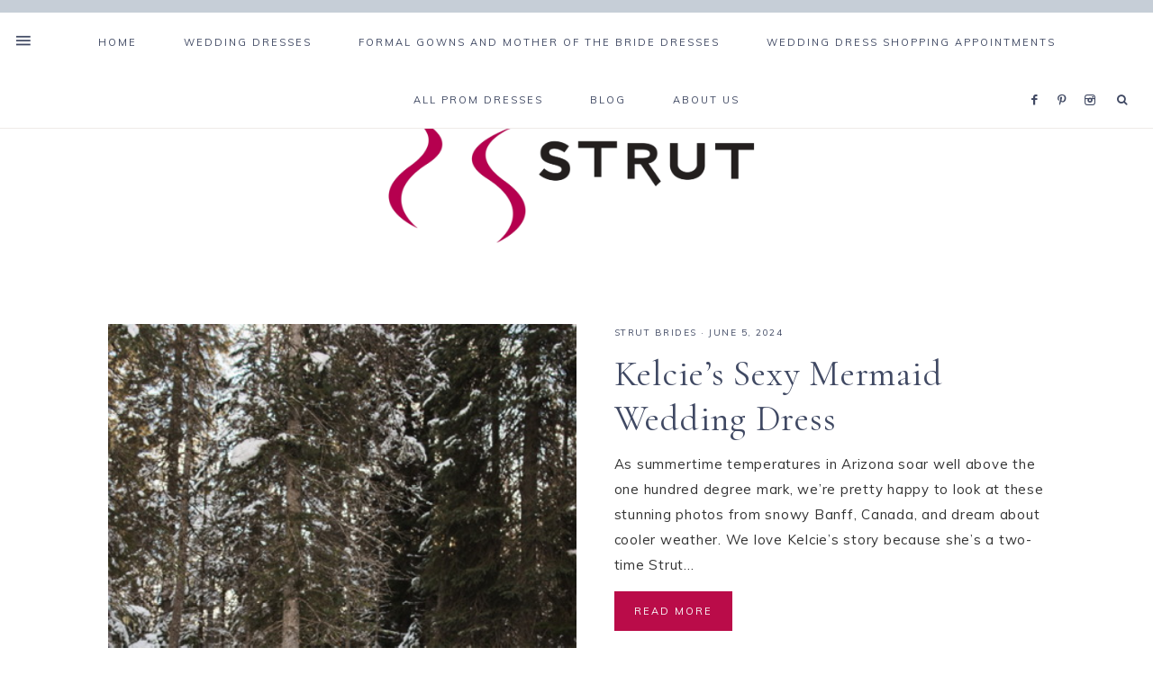

--- FILE ---
content_type: text/html; charset=UTF-8
request_url: https://strutbridalsalon.com/tag/sexy-mermaid-wedding-dress/
body_size: 15709
content:
<!DOCTYPE html><html
lang="en-US" prefix="og: https://ogp.me/ns#"><head ><meta
charset="UTF-8" /><meta
name="viewport" content="width=device-width, initial-scale=1" /><style>img:is([sizes="auto" i], [sizes^="auto," i]){contain-intrinsic-size:3000px 1500px}</style><style type="text/css">.slide-excerpt{width:50%}.slide-excerpt{bottom:0}.slide-excerpt{right:0}.flexslider{max-width:1600px;max-height:700px}.slide-image{max-height:700px}</style><style type="text/css">@media only screen
and (min-device-width : 320px)
and (max-device-width : 480px){.slide-excerpt{display:none !important}}</style><title>sexy mermaid wedding dress Archives - Strut Bridal Salon</title><meta
name="robots" content="index, follow, max-snippet:-1, max-video-preview:-1, max-image-preview:large"/><link
rel="canonical" href="https://strutbridalsalon.com/tag/sexy-mermaid-wedding-dress/" /><meta
property="og:locale" content="en_US" /><meta
property="og:type" content="article" /><meta
property="og:title" content="sexy mermaid wedding dress Archives - Strut Bridal Salon" /><meta
property="og:url" content="https://strutbridalsalon.com/tag/sexy-mermaid-wedding-dress/" /><meta
property="og:site_name" content="Strut Bridal Salon" /><meta
property="article:publisher" content="https://www.facebook.com/StrutBridalSalon/" /><meta
name="twitter:card" content="summary_large_image" /><meta
name="twitter:title" content="sexy mermaid wedding dress Archives - Strut Bridal Salon" /><meta
name="twitter:label1" content="Posts" /><meta
name="twitter:data1" content="2" /> <script type="application/ld+json" class="rank-math-schema">{"@context":"https://schema.org","@graph":[{"@type":"Place","@id":"https://strutbridalsalon.com/#place","address":{"@type":"PostalAddress","streetAddress":"2388 N. Alma School Road","addressLocality":"Chandler","addressRegion":"ARIZONA","postalCode":"85224","addressCountry":"US"}},{"@type":"ClothingStore","@id":"https://strutbridalsalon.com/#organization","name":"Strut Bridal Salon","url":"https://strutbridalsalon.com","sameAs":["https://www.facebook.com/StrutBridalSalon/","https://www.instagram.com/strutbridal/","https://www.pinterest.com/strutbridal/"],"email":"service@strutbridalsalon.com","address":{"@type":"PostalAddress","streetAddress":"2388 N. Alma School Road","addressLocality":"Chandler","addressRegion":"ARIZONA","postalCode":"85224","addressCountry":"US"},"priceRange":"$$","openingHours":["Monday 011:00-19:00","Tuesday 11:00-19:00","Thursday 010:00-18:00","Friday,Saturday 10:00-18:00","Sunday 12:00-17:00"],"description":"Strut Bridal Salon is the area's most size inclusive wedding dress stores with sizes 0 - 38 in stock and locations in Chandler, Arizona (serving the greater Phoenix area) and Long Beach, California (serving the Los Angeles area). In Chandler we also carry prom dresses, bridesmaid dresses and mothers of the bride and groom dresses. ","foundingDate":"2009","location":{"@id":"https://strutbridalsalon.com/#place"},"telephone":"1-602-252-4414"},{"@type":"WebSite","@id":"https://strutbridalsalon.com/#website","url":"https://strutbridalsalon.com","name":"Strut Bridal Salon","publisher":{"@id":"https://strutbridalsalon.com/#organization"},"inLanguage":"en-US"},{"@type":"BreadcrumbList","@id":"https://strutbridalsalon.com/tag/sexy-mermaid-wedding-dress/#breadcrumb","itemListElement":[{"@type":"ListItem","position":"1","item":{"@id":"https://strutbridalsalon.com","name":"Home"}},{"@type":"ListItem","position":"2","item":{"@id":"https://strutbridalsalon.com/tag/sexy-mermaid-wedding-dress/","name":"sexy mermaid wedding dress"}}]},{"@type":"CollectionPage","@id":"https://strutbridalsalon.com/tag/sexy-mermaid-wedding-dress/#webpage","url":"https://strutbridalsalon.com/tag/sexy-mermaid-wedding-dress/","name":"sexy mermaid wedding dress Archives - Strut Bridal Salon","isPartOf":{"@id":"https://strutbridalsalon.com/#website"},"inLanguage":"en-US","breadcrumb":{"@id":"https://strutbridalsalon.com/tag/sexy-mermaid-wedding-dress/#breadcrumb"}}]}</script> <script type='application/javascript'  id='pys-version-script'>console.log('PixelYourSite Free version 11.1.5.2');</script> <link
rel='dns-prefetch' href='//maxcdn.bootstrapcdn.com' /><link
rel='dns-prefetch' href='//unpkg.com' /><link
rel='dns-prefetch' href='//fonts.googleapis.com' /><link
rel="alternate" type="application/rss+xml" title="Strut Bridal Salon &raquo; Feed" href="https://strutbridalsalon.com/feed/" /><link
rel="alternate" type="application/rss+xml" title="Strut Bridal Salon &raquo; Comments Feed" href="https://strutbridalsalon.com/comments/feed/" /> <script type="text/javascript" id="wpp-js" src="https://strutbridalsalon.com/wp-content/plugins/wordpress-popular-posts/assets/js/wpp.min.js?ver=7.3.6" data-sampling="1" data-sampling-rate="100" data-api-url="https://strutbridalsalon.com/wp-json/wordpress-popular-posts" data-post-id="0" data-token="470878397d" data-lang="0" data-debug="0"></script> <link
rel="alternate" type="application/rss+xml" title="Strut Bridal Salon &raquo; sexy mermaid wedding dress Tag Feed" href="https://strutbridalsalon.com/tag/sexy-mermaid-wedding-dress/feed/" /><link
rel='stylesheet' id='cnss_font_awesome_css-css' href='https://strutbridalsalon.com/wp-content/plugins/easy-social-icons/css/font-awesome/css/all.min.css?ver=7.0.0' type='text/css' media='all' /><link
rel='stylesheet' id='cnss_font_awesome_v4_shims-css' href='https://strutbridalsalon.com/wp-content/plugins/easy-social-icons/css/font-awesome/css/v4-shims.min.css?ver=7.0.0' type='text/css' media='all' /><link
rel='stylesheet' id='cnss_css-css' href='https://strutbridalsalon.com/wp-content/cache/wp-super-minify/css/c76a6ea8a5265bef4179c8ebb48737c0.css?ver=1.0' type='text/css' media='all' /><link
rel='stylesheet' id='cnss_share_css-css' href='https://strutbridalsalon.com/wp-content/cache/wp-super-minify/css/1ef4ed6125520abd40bcef5cd1f48ce9.css?ver=1.0' type='text/css' media='all' /><link
rel='stylesheet' id='genesis-blocks-style-css-css' href='https://strutbridalsalon.com/wp-content/cache/wp-super-minify/css/d9df7979246d3cf61fdf7b1806a948e0.css?ver=1764967522' type='text/css' media='all' /><link
rel='stylesheet' id='mia-css' href='https://strutbridalsalon.com/wp-content/cache/wp-super-minify/css/119b1ac6b9944251a8fa625b52b4f350.css?ver=1.0.0' type='text/css' media='all' /><style id='mia-inline-css' type='text/css'>button.menu-toggle,button.menu-toggle:hover{color:#000 !important}button:not(.offscreen-content-toggle):not(.menu-toggle),
input[type="button"],
input[type="reset"],
input[type="submit"],
.button,
.widget .button,
.more-from-category a,
.comment-reply a,
.mia-home .enews-widget input[type="submit"],
.mia-home .home-area .enews-widget input[type="submit"],
.pricing-table a.button,
.comment-respond input[type="submit"],
.after-entry .enews-widget input[type="submit"],
.slide-excerpt-border a.more-link,
a.more-link,
.entry-content a.button,
.wprm-recipe-link,
.category-page .more-from-category a,
.mia-home .front-page-4
a.button{background-color:#ba0c49}.footer-widgets .social:hover,
.offscreen-content .social:hover,
.mia-insta .social:hover,
.sidebar li.cat-item a:hover,
.sidebar .widget_nav_menu a:hover{background-color:#ba0c49}.nf-form-content input[type="button"],
.entry-content .wp-block-button .wp-block-button__link,
#mc_embed_signup .button,
.woocommerce #respond input#submit,
.woocommerce a.button,
.woocommerce button.button,
.woocommerce input.button,
nav.woocommerce-MyAccount-navigation li a:hover{background-color:#ba0c49 !important}button:not(.offscreen-content-toggle),
input[type="button"],
input[type="reset"],
input[type="submit"],
.button,
.more-from-category a,
.widget .button,
.comment-reply a,
.mia-home .enews-widget input[type="submit"],
.mia-home .home-area .enews-widget input[type="submit"],
.pricing-table a.button,
.comment-respond input[type="submit"],
.after-entry .enews-widget input[type="submit"],
.slide-excerpt-border a.more-link,
a.more-link,
.entry-content a.button,
.wprm-recipe-link,
.mia-home .front-page-4
a.button{color:#fafafa}.sidebar li.cat-item a:hover,
.sidebar .widget_nav_menu a:hover{color:#fafafa}.nf-form-content input[type="button"],
.entry-content .wp-block-button .wp-block-button__link,
#mc_embed_signup .button,
.category-page .more-from-category a,
.woocommerce #respond input#submit,
.woocommerce a.button,
.woocommerce button.button,
.woocommerce input.button,
nav.woocommerce-MyAccount-navigation li a:hover{color:#fafafa !important}</style><link
rel='stylesheet' id='wp-block-library-css' href='https://strutbridalsalon.com/wp-content/plugins/gutenberg/build/styles/block-library/style.min.css?ver=22.4.1' type='text/css' media='all' /><style id='classic-theme-styles-inline-css' type='text/css'>.wp-block-button__link{background-color:#32373c;border-radius:9999px;box-shadow:none;color:#fff;font-size:1.125em;padding:calc(.667em + 2px) calc(1.333em+2px);text-decoration:none}.wp-block-file__button{background:#32373c;color:#fff}.wp-block-accordion-heading{margin:0}.wp-block-accordion-heading__toggle{background-color:inherit!important;color:inherit!important}.wp-block-accordion-heading__toggle:not(:focus-visible){outline:none}.wp-block-accordion-heading__toggle:focus,.wp-block-accordion-heading__toggle:hover{background-color:inherit!important;border:none;box-shadow:none;color:inherit;padding:var(--wp--preset--spacing--20,1em) 0;text-decoration:none}.wp-block-accordion-heading__toggle:focus-visible{outline:auto;outline-offset:0}</style><style id='global-styles-inline-css' type='text/css'>:root{--wp--preset--aspect-ratio--square:1;--wp--preset--aspect-ratio--4-3:4/3;--wp--preset--aspect-ratio--3-4:3/4;--wp--preset--aspect-ratio--3-2:3/2;--wp--preset--aspect-ratio--2-3:2/3;--wp--preset--aspect-ratio--16-9:16/9;--wp--preset--aspect-ratio--9-16:9/16;--wp--preset--color--black:#000;--wp--preset--color--cyan-bluish-gray:#abb8c3;--wp--preset--color--white:#fff;--wp--preset--color--pale-pink:#f78da7;--wp--preset--color--vivid-red:#cf2e2e;--wp--preset--color--luminous-vivid-orange:#ff6900;--wp--preset--color--luminous-vivid-amber:#fcb900;--wp--preset--color--light-green-cyan:#7bdcb5;--wp--preset--color--vivid-green-cyan:#00d084;--wp--preset--color--pale-cyan-blue:#8ed1fc;--wp--preset--color--vivid-cyan-blue:#0693e3;--wp--preset--color--vivid-purple:#9b51e0;--wp--preset--color--kb-palette-6:#888;--wp--preset--gradient--vivid-cyan-blue-to-vivid-purple:linear-gradient(135deg,rgb(6,147,227) 0%,rgb(155,81,224) 100%);--wp--preset--gradient--light-green-cyan-to-vivid-green-cyan:linear-gradient(135deg,rgb(122,220,180) 0%,rgb(0,208,130) 100%);--wp--preset--gradient--luminous-vivid-amber-to-luminous-vivid-orange:linear-gradient(135deg,rgb(252,185,0) 0%,rgb(255,105,0) 100%);--wp--preset--gradient--luminous-vivid-orange-to-vivid-red:linear-gradient(135deg,rgb(255,105,0) 0%,rgb(207,46,46) 100%);--wp--preset--gradient--very-light-gray-to-cyan-bluish-gray:linear-gradient(135deg,rgb(238,238,238) 0%,rgb(169,184,195) 100%);--wp--preset--gradient--cool-to-warm-spectrum:linear-gradient(135deg,rgb(74,234,220) 0%,rgb(151,120,209) 20%,rgb(207,42,186) 40%,rgb(238,44,130) 60%,rgb(251,105,98) 80%,rgb(254,248,76) 100%);--wp--preset--gradient--blush-light-purple:linear-gradient(135deg,rgb(255,206,236) 0%,rgb(152,150,240) 100%);--wp--preset--gradient--blush-bordeaux:linear-gradient(135deg,rgb(254,205,165) 0%,rgb(254,45,45) 50%,rgb(107,0,62) 100%);--wp--preset--gradient--luminous-dusk:linear-gradient(135deg,rgb(255,203,112) 0%,rgb(199,81,192) 50%,rgb(65,88,208) 100%);--wp--preset--gradient--pale-ocean:linear-gradient(135deg,rgb(255,245,203) 0%,rgb(182,227,212) 50%,rgb(51,167,181) 100%);--wp--preset--gradient--electric-grass:linear-gradient(135deg,rgb(202,248,128) 0%,rgb(113,206,126) 100%);--wp--preset--gradient--midnight:linear-gradient(135deg,rgb(2,3,129) 0%,rgb(40,116,252) 100%);--wp--preset--font-size--small:13px;--wp--preset--font-size--medium:20px;--wp--preset--font-size--large:17px;--wp--preset--font-size--x-large:42px;--wp--preset--font-size--normal:15px;--wp--preset--font-size--larger:20px;--wp--preset--spacing--20:0.44rem;--wp--preset--spacing--30:0.67rem;--wp--preset--spacing--40:1rem;--wp--preset--spacing--50:1.5rem;--wp--preset--spacing--60:2.25rem;--wp--preset--spacing--70:3.38rem;--wp--preset--spacing--80:5.06rem;--wp--preset--shadow--natural:6px 6px 9px rgba(0, 0, 0, 0.2);--wp--preset--shadow--deep:12px 12px 50px rgba(0, 0, 0, 0.4);--wp--preset--shadow--sharp:6px 6px 0px rgba(0, 0, 0, 0.2);--wp--preset--shadow--outlined:6px 6px 0px -3px rgb(255, 255, 255), 6px 6px rgb(0, 0, 0);--wp--preset--shadow--crisp:6px 6px 0px rgb(0,0,0)}:where(body){margin:0}:where(.is-layout-flex){gap:0.5em}:where(.is-layout-grid){gap:0.5em}body .is-layout-flex{display:flex}.is-layout-flex{flex-wrap:wrap;align-items:center}.is-layout-flex>:is(*,div){margin:0}body .is-layout-grid{display:grid}.is-layout-grid>:is(*,div){margin:0}body{padding-top:0px;padding-right:0px;padding-bottom:0px;padding-left:0px}a:where(:not(.wp-element-button)){text-decoration:underline}:root :where(.wp-element-button,.wp-block-button__link){background-color:#32373c;border-width:0;color:#fff;font-family:inherit;font-size:inherit;font-style:inherit;font-weight:inherit;letter-spacing:inherit;line-height:inherit;padding-top:calc(0.667em+2px);padding-right:calc(1.333em+2px);padding-bottom:calc(0.667em+2px);padding-left:calc(1.333em+2px);text-decoration:none;text-transform:inherit}.has-black-color{color:var(--wp--preset--color--black) !important}.has-cyan-bluish-gray-color{color:var(--wp--preset--color--cyan-bluish-gray) !important}.has-white-color{color:var(--wp--preset--color--white) !important}.has-pale-pink-color{color:var(--wp--preset--color--pale-pink) !important}.has-vivid-red-color{color:var(--wp--preset--color--vivid-red) !important}.has-luminous-vivid-orange-color{color:var(--wp--preset--color--luminous-vivid-orange) !important}.has-luminous-vivid-amber-color{color:var(--wp--preset--color--luminous-vivid-amber) !important}.has-light-green-cyan-color{color:var(--wp--preset--color--light-green-cyan) !important}.has-vivid-green-cyan-color{color:var(--wp--preset--color--vivid-green-cyan) !important}.has-pale-cyan-blue-color{color:var(--wp--preset--color--pale-cyan-blue) !important}.has-vivid-cyan-blue-color{color:var(--wp--preset--color--vivid-cyan-blue) !important}.has-vivid-purple-color{color:var(--wp--preset--color--vivid-purple) !important}.has-kb-palette-6-color{color:var(--wp--preset--color--kb-palette-6) !important}.has-black-background-color{background-color:var(--wp--preset--color--black) !important}.has-cyan-bluish-gray-background-color{background-color:var(--wp--preset--color--cyan-bluish-gray) !important}.has-white-background-color{background-color:var(--wp--preset--color--white) !important}.has-pale-pink-background-color{background-color:var(--wp--preset--color--pale-pink) !important}.has-vivid-red-background-color{background-color:var(--wp--preset--color--vivid-red) !important}.has-luminous-vivid-orange-background-color{background-color:var(--wp--preset--color--luminous-vivid-orange) !important}.has-luminous-vivid-amber-background-color{background-color:var(--wp--preset--color--luminous-vivid-amber) !important}.has-light-green-cyan-background-color{background-color:var(--wp--preset--color--light-green-cyan) !important}.has-vivid-green-cyan-background-color{background-color:var(--wp--preset--color--vivid-green-cyan) !important}.has-pale-cyan-blue-background-color{background-color:var(--wp--preset--color--pale-cyan-blue) !important}.has-vivid-cyan-blue-background-color{background-color:var(--wp--preset--color--vivid-cyan-blue) !important}.has-vivid-purple-background-color{background-color:var(--wp--preset--color--vivid-purple) !important}.has-kb-palette-6-background-color{background-color:var(--wp--preset--color--kb-palette-6) !important}.has-black-border-color{border-color:var(--wp--preset--color--black) !important}.has-cyan-bluish-gray-border-color{border-color:var(--wp--preset--color--cyan-bluish-gray) !important}.has-white-border-color{border-color:var(--wp--preset--color--white) !important}.has-pale-pink-border-color{border-color:var(--wp--preset--color--pale-pink) !important}.has-vivid-red-border-color{border-color:var(--wp--preset--color--vivid-red) !important}.has-luminous-vivid-orange-border-color{border-color:var(--wp--preset--color--luminous-vivid-orange) !important}.has-luminous-vivid-amber-border-color{border-color:var(--wp--preset--color--luminous-vivid-amber) !important}.has-light-green-cyan-border-color{border-color:var(--wp--preset--color--light-green-cyan) !important}.has-vivid-green-cyan-border-color{border-color:var(--wp--preset--color--vivid-green-cyan) !important}.has-pale-cyan-blue-border-color{border-color:var(--wp--preset--color--pale-cyan-blue) !important}.has-vivid-cyan-blue-border-color{border-color:var(--wp--preset--color--vivid-cyan-blue) !important}.has-vivid-purple-border-color{border-color:var(--wp--preset--color--vivid-purple) !important}.has-kb-palette-6-border-color{border-color:var(--wp--preset--color--kb-palette-6) !important}.has-vivid-cyan-blue-to-vivid-purple-gradient-background{background:var(--wp--preset--gradient--vivid-cyan-blue-to-vivid-purple) !important}.has-light-green-cyan-to-vivid-green-cyan-gradient-background{background:var(--wp--preset--gradient--light-green-cyan-to-vivid-green-cyan) !important}.has-luminous-vivid-amber-to-luminous-vivid-orange-gradient-background{background:var(--wp--preset--gradient--luminous-vivid-amber-to-luminous-vivid-orange) !important}.has-luminous-vivid-orange-to-vivid-red-gradient-background{background:var(--wp--preset--gradient--luminous-vivid-orange-to-vivid-red) !important}.has-very-light-gray-to-cyan-bluish-gray-gradient-background{background:var(--wp--preset--gradient--very-light-gray-to-cyan-bluish-gray) !important}.has-cool-to-warm-spectrum-gradient-background{background:var(--wp--preset--gradient--cool-to-warm-spectrum) !important}.has-blush-light-purple-gradient-background{background:var(--wp--preset--gradient--blush-light-purple) !important}.has-blush-bordeaux-gradient-background{background:var(--wp--preset--gradient--blush-bordeaux) !important}.has-luminous-dusk-gradient-background{background:var(--wp--preset--gradient--luminous-dusk) !important}.has-pale-ocean-gradient-background{background:var(--wp--preset--gradient--pale-ocean) !important}.has-electric-grass-gradient-background{background:var(--wp--preset--gradient--electric-grass) !important}.has-midnight-gradient-background{background:var(--wp--preset--gradient--midnight) !important}.has-small-font-size{font-size:var(--wp--preset--font-size--small) !important}.has-medium-font-size{font-size:var(--wp--preset--font-size--medium) !important}.has-large-font-size{font-size:var(--wp--preset--font-size--large) !important}.has-x-large-font-size{font-size:var(--wp--preset--font-size--x-large) !important}.has-normal-font-size{font-size:var(--wp--preset--font-size--normal) !important}.has-larger-font-size{font-size:var(--wp--preset--font-size--larger) !important}:where(.wp-block-columns.is-layout-flex){gap:2em}:where(.wp-block-columns.is-layout-grid){gap:2em}:root :where(.wp-block-pullquote){font-size:1.5em;line-height:1.6}:where(.wp-block-post-template.is-layout-flex){gap:1.25em}:where(.wp-block-post-template.is-layout-grid){gap:1.25em}:where(.wp-block-term-template.is-layout-flex){gap:1.25em}:where(.wp-block-term-template.is-layout-grid){gap:1.25em}</style><link
rel='stylesheet' id='wpa-style-css' href='https://strutbridalsalon.com/wp-content/cache/wp-super-minify/css/2d6ef970acd228a217bbd12cea450a09.css?ver=2.3.0' type='text/css' media='all' /><style id='wpa-style-inline-css' type='text/css'>.wpa-hide-ltr#skiplinks a, .wpa-hide-ltr#skiplinks a:hover, .wpa-hide-ltr#skiplinks a:visited{}.wpa-hide-ltr#skiplinks a:active,  .wpa-hide-ltr#skiplinks a:focus{}:root{--admin-bar-top:7px}</style><link
rel='stylesheet' id='dashicons-css' href='https://strutbridalsalon.com/wp-includes/css/dashicons.min.css?ver=6.8.3' type='text/css' media='all' /><link
rel='stylesheet' id='wp-components-css' href='https://strutbridalsalon.com/wp-content/plugins/gutenberg/build/styles/components/style.min.css?ver=22.4.1' type='text/css' media='all' /><link
rel='stylesheet' id='godaddy-styles-css' href='https://strutbridalsalon.com/wp-content/cache/wp-super-minify/css/f7b89160c647ff009e510aeacd1ddc8c.css?ver=2.0.2' type='text/css' media='all' /><link
rel='stylesheet' id='wordpress-popular-posts-css-css' href='https://strutbridalsalon.com/wp-content/cache/wp-super-minify/css/3aea1d9dd7dd0344e64c70ac78e0b22a.css?ver=7.3.6' type='text/css' media='all' /><link
rel='stylesheet' id='font-awesome-css' href='//maxcdn.bootstrapcdn.com/font-awesome/4.2.0/css/font-awesome.min.css?ver=6.8.3' type='text/css' media='all' /><link
rel='stylesheet' id='ionicons-css' href='https://unpkg.com/ionicons@4.2.4/dist/css/ionicons.min.css?ver=1.0.0' type='text/css' media='all' /><link
rel='stylesheet' id='mia-google-fonts-css' href='//fonts.googleapis.com/css?family=Cormorant+Garamond%3A400%2C400i%7CMuli%3A400%2C400i%2C700%2C700i&#038;ver=1.0.0' type='text/css' media='all' /><link
rel='stylesheet' id='mia-gutenberg-css' href='https://strutbridalsalon.com/wp-content/cache/wp-super-minify/css/696216c4207fa7b5a909c4115dee2bcb.css?ver=1.0.0' type='text/css' media='all' /><style id='kadence-blocks-global-variables-inline-css' type='text/css'>:root{--global-kb-font-size-sm:clamp(0.8rem,0.73rem+0.217vw,0.9rem);--global-kb-font-size-md:clamp(1.1rem,0.995rem+0.326vw,1.25rem);--global-kb-font-size-lg:clamp(1.75rem,1.576rem+0.543vw,2rem);--global-kb-font-size-xl:clamp(2.25rem,1.728rem+1.63vw,3rem);--global-kb-font-size-xxl:clamp(2.5rem,1.456rem+3.26vw,4rem);--global-kb-font-size-xxxl:clamp(2.75rem,0.489rem+7.065vw,6rem)}:root{--global-palette1:#3182CE;--global-palette2:#2B6CB0;--global-palette3:#1A202C;--global-palette4:#2D3748;--global-palette5:#4A5568;--global-palette6:#718096;--global-palette7:#EDF2F7;--global-palette8:#F7FAFC;--global-palette9:#fff}</style><link
rel='stylesheet' id='slider_styles-css' href='https://strutbridalsalon.com/wp-content/plugins/genesis-responsive-slider/assets/style.css?ver=1.0.1' type='text/css' media='all' /><style id="kadence_blocks_palette_css">:root .has-kb-palette-6-color{color:#888}:root .has-kb-palette-6-background-color{background-color:#888}</style><script type="text/javascript" id="jquery-core-js-extra">var pysFacebookRest={"restApiUrl":"https:\/\/strutbridalsalon.com\/wp-json\/pys-facebook\/v1\/event","debug":""};</script> <script type="text/javascript" src="https://strutbridalsalon.com/wp-includes/js/jquery/jquery.min.js?ver=3.7.1" id="jquery-core-js"></script> <script type="text/javascript" src="https://strutbridalsalon.com/wp-includes/js/jquery/jquery-migrate.min.js?ver=3.4.1" id="jquery-migrate-js"></script> <script type="text/javascript" src="https://strutbridalsalon.com/wp-content/cache/wp-super-minify/js/6702be97f3291d5639f8c8064ce173e7.js?ver=1.0" id="cnss_js-js"></script> <script type="text/javascript" src="https://strutbridalsalon.com/wp-content/cache/wp-super-minify/js/26e486f45faa553c3632b9a6e42f583f.js?ver=1.0" id="cnss_share_js-js"></script> <script type="text/javascript" src="https://strutbridalsalon.com/wp-content/cache/wp-super-minify/js/edb595254ed59a0342080921f8565441.js?ver=1.0.0" id="mia-global-js"></script> <script type="text/javascript" src="https://strutbridalsalon.com/wp-content/plugins/pixelyoursite/dist/scripts/jquery.bind-first-0.2.3.min.js?ver=0.2.3" id="jquery-bind-first-js"></script> <script type="text/javascript" src="https://strutbridalsalon.com/wp-content/plugins/pixelyoursite/dist/scripts/js.cookie-2.1.3.min.js?ver=2.1.3" id="js-cookie-pys-js"></script> <script type="text/javascript" src="https://strutbridalsalon.com/wp-content/plugins/pixelyoursite/dist/scripts/tld.min.js?ver=2.3.1" id="js-tld-js"></script> <script type="text/javascript" id="pys-js-extra">var pysOptions={"staticEvents":{"facebook":{"init_event":[{"delay":0,"type":"static","ajaxFire":false,"name":"PageView","pixelIds":["1412205525460279"],"eventID":"606130b1-0235-465c-a3d6-6649e03ce1ce","params":{"page_title":"sexy mermaid wedding dress","post_type":"tag","post_id":1677,"plugin":"PixelYourSite","user_role":"guest","event_url":"strutbridalsalon.com\/tag\/sexy-mermaid-wedding-dress\/"},"e_id":"init_event","ids":[],"hasTimeWindow":false,"timeWindow":0,"woo_order":"","edd_order":""}]}},"dynamicEvents":[],"triggerEvents":[],"triggerEventTypes":[],"facebook":{"pixelIds":["1412205525460279"],"advancedMatching":{"external_id":"cdcffeeecfdadddbbdaebff"},"advancedMatchingEnabled":true,"removeMetadata":false,"wooVariableAsSimple":false,"serverApiEnabled":true,"wooCRSendFromServer":false,"send_external_id":null,"enabled_medical":false,"do_not_track_medical_param":["event_url","post_title","page_title","landing_page","content_name","categories","category_name","tags"],"meta_ldu":false},"debug":"","siteUrl":"https:\/\/strutbridalsalon.com","ajaxUrl":"https:\/\/strutbridalsalon.com\/wp-admin\/admin-ajax.php","ajax_event":"a1547eef63","enable_remove_download_url_param":"1","cookie_duration":"7","last_visit_duration":"60","enable_success_send_form":"","ajaxForServerEvent":"1","ajaxForServerStaticEvent":"1","useSendBeacon":"1","send_external_id":"1","external_id_expire":"180","track_cookie_for_subdomains":"1","google_consent_mode":"1","gdpr":{"ajax_enabled":false,"all_disabled_by_api":false,"facebook_disabled_by_api":false,"analytics_disabled_by_api":false,"google_ads_disabled_by_api":false,"pinterest_disabled_by_api":false,"bing_disabled_by_api":false,"reddit_disabled_by_api":false,"externalID_disabled_by_api":false,"facebook_prior_consent_enabled":true,"analytics_prior_consent_enabled":true,"google_ads_prior_consent_enabled":null,"pinterest_prior_consent_enabled":true,"bing_prior_consent_enabled":true,"cookiebot_integration_enabled":false,"cookiebot_facebook_consent_category":"marketing","cookiebot_analytics_consent_category":"statistics","cookiebot_tiktok_consent_category":"marketing","cookiebot_google_ads_consent_category":"marketing","cookiebot_pinterest_consent_category":"marketing","cookiebot_bing_consent_category":"marketing","consent_magic_integration_enabled":false,"real_cookie_banner_integration_enabled":false,"cookie_notice_integration_enabled":false,"cookie_law_info_integration_enabled":false,"analytics_storage":{"enabled":true,"value":"granted","filter":false},"ad_storage":{"enabled":true,"value":"granted","filter":false},"ad_user_data":{"enabled":true,"value":"granted","filter":false},"ad_personalization":{"enabled":true,"value":"granted","filter":false}},"cookie":{"disabled_all_cookie":false,"disabled_start_session_cookie":false,"disabled_advanced_form_data_cookie":false,"disabled_landing_page_cookie":false,"disabled_first_visit_cookie":false,"disabled_trafficsource_cookie":false,"disabled_utmTerms_cookie":false,"disabled_utmId_cookie":false},"tracking_analytics":{"TrafficSource":"direct","TrafficLanding":"undefined","TrafficUtms":[],"TrafficUtmsId":[]},"GATags":{"ga_datalayer_type":"default","ga_datalayer_name":"dataLayerPYS"},"woo":{"enabled":false},"edd":{"enabled":false},"cache_bypass":"1769232866"};</script> <script type="text/javascript" src="https://strutbridalsalon.com/wp-content/cache/wp-super-minify/js/9d2f9f97c6814adae8023fcfc30ba25b.js?ver=11.1.5.2" id="pys-js"></script> <link
rel="https://api.w.org/" href="https://strutbridalsalon.com/wp-json/" /><link
rel="alternate" title="JSON" type="application/json" href="https://strutbridalsalon.com/wp-json/wp/v2/tags/1677" /><link
rel="EditURI" type="application/rsd+xml" title="RSD" href="https://strutbridalsalon.com/xmlrpc.php?rsd" /><style type="text/css">ul.cnss-social-icon li.cn-fa-icon a:hover{color:#ffffff!important}</style> <script>(function(w,d,s,l,i){w[l]=w[l]||[];w[l].push({'gtm.start':new Date().getTime(),event:'gtm.js'});var f=d.getElementsByTagName(s)[0],j=d.createElement(s),dl=l!='dataLayer'?'&l='+l:'';j.async=true;j.src='https://www.googletagmanager.com/gtm.js?id='+i+dl;f.parentNode.insertBefore(j,f);})(window,document,'script','dataLayer','GTM-PNG9W5K');</script> <script async src="https://www.googletagmanager.com/gtag/js?id=G-KM3EGWY8GT"></script> <script>window.dataLayer=window.dataLayer||[];function gtag(){dataLayer.push(arguments);}
gtag('js',new Date());gtag('config','G-KM3EGWY8GT');</script> <script>(function(w,d,s,l,i){w[l]=w[l]||[];w[l].push({'gtm.start':new Date().getTime(),event:'gtm.js'});var f=d.getElementsByTagName(s)[0],j=d.createElement(s),dl=l!='dataLayer'?'&l='+l:'';j.async=true;j.src='https://www.googletagmanager.com/gtm.js?id='+i+dl;f.parentNode.insertBefore(j,f);})(window,document,'script','dataLayer','GTM-PNG9W5K');</script> <script>!function(w,d,t){w.TiktokAnalyticsObject=t;var ttq=w[t]=w[t]||[];ttq.methods=["page","track","identify","instances","debug","on","off","once","ready","alias","group","enableCookie","disableCookie"],ttq.setAndDefer=function(t,e){t[e]=function(){t.push([e].concat(Array.prototype.slice.call(arguments,0)))}};for(var i=0;i<ttq.methods.length;i++)ttq.setAndDefer(ttq,ttq.methods[i]);ttq.instance=function(t){for(var e=ttq._i[t]||[],n=0;n<ttq.methods.length;n++)ttq.setAndDefer(e,ttq.methods[n]);return e},ttq.load=function(e,n){var i="https://analytics.tiktok.com/i18n/pixel/events.js";ttq._i=ttq._i||{},ttq._i[e]=[],ttq._i[e]._u=i,ttq._t=ttq._t||{},ttq._t[e]=+new Date,ttq._o=ttq._o||{},ttq._o[e]=n||{};var o=document.createElement("script");o.type="text/javascript",o.async=!0,o.src=i+"?sdkid="+e+"&lib="+t;var a=document.getElementsByTagName("script")[0];a.parentNode.insertBefore(o,a)};ttq.load('CCPI21RC77U4AGK4JEBG');ttq.page();}(window,document,'ttq');</script> <script type="application/ld+json">{"@context":"https:\/\/schema.org\/","@type":"CollectionPage","headline":"sexy mermaid wedding dress Tag","description":"","url":"https:\/\/strutbridalsalon.com\/tag\/banff-canada-wedding\/","sameAs":[],"hasPart":["",""]}</script> <meta
name="description" content="We love Kelcie&#039;s story because she&#039;s a two-time Strut Bride. We&#039;re so excited to share Kelcie&#039;s sexy mermaid wedding dress!"><style id="wpp-loading-animation-styles">@-webkit-keyframes
bgslide{from{background-position-x:0}to{background-position-x:-200%}}@keyframes
bgslide{from{background-position-x:0}to{background-position-x:-200%}}.wpp-widget-block-placeholder,.wpp-shortcode-placeholder{margin:0
auto;width:60px;height:3px;background:#dd3737;background:linear-gradient(90deg,#dd3737 0%,#571313 10%,#dd3737 100%);background-size:200% auto;border-radius:3px;-webkit-animation:bgslide 1s infinite linear;animation:bgslide 1s infinite linear}</style><link
rel="pingback" href="https://strutbridalsalon.com/xmlrpc.php" /> <script async src="https://www.googletagmanager.com/gtag/js?id=UA-13292968-1"></script> <script>window.dataLayer=window.dataLayer||[];function gtag(){dataLayer.push(arguments);}
gtag('js',new Date());gtag('config','UA-13292968-1');</script><style type="text/css">.site-title
a{background:url(https://strutbridalsalon.com/wp-content/uploads/2018/09/cropped-strut-logo.png) no-repeat !important}</style><style type="text/css" id="gs-faq-critical">.gs-faq{padding:5px
0}.gs-faq__question{display:none;margin-top:10px;text-align:left;white-space:normal;width:100%}.js .gs-faq__question{display:block}.gs-faq__question:first-of-type{margin-top:0}.js .gs-faq__answer{display:none;padding:5px}.gs-faq__answer p:last-of-type{margin-bottom:0}.js .gs-faq__answer__heading{display:none}.gs-faq__answer.no-animation.gs-faq--expanded{display:block}</style> <script type="application/ld+json">{"@context":"http://schema.org","@type":"BreadcrumbList","itemListElement":[{"@type":"ListItem","position":1,"item":{"@id":"https://strutbridalsalon.com","name":"Home"}},{"@type":"ListItem","position":2,"item":{"@id":"https://strutbridalsalon.com/blog/","name":"Blog"}},{"@type":"ListItem","position":3,"item":{"@id":"https://strutbridalsalon.com/tag/sexy-mermaid-wedding-dress/","name":"sexy mermaid wedding dress"}}]}</script> <link
rel="icon" href="https://strutbridalsalon.com/wp-content/uploads/2014/11/cropped-zazzle-logo-1-32x32.jpg" sizes="32x32" /><link
rel="icon" href="https://strutbridalsalon.com/wp-content/uploads/2014/11/cropped-zazzle-logo-1-192x192.jpg" sizes="192x192" /><link
rel="apple-touch-icon" href="https://strutbridalsalon.com/wp-content/uploads/2014/11/cropped-zazzle-logo-1-180x180.jpg" /><meta
name="msapplication-TileImage" content="https://strutbridalsalon.com/wp-content/uploads/2014/11/cropped-zazzle-logo-1-270x270.jpg" /><style type="text/css" id="wp-custom-css">.home .site-inner{display:none}@media only screen and (min-width: 1021px){.genesis-nav-menu .mobile-link
a{display:none}}</style></head><body
class="archive tag tag-sexy-mermaid-wedding-dress tag-1677 wp-embed-responsive wp-theme-genesis wp-child-theme-mia-theme metaslider-plugin custom-header header-image header-full-width full-width-content genesis-breadcrumbs-hidden genesis-footer-widgets-visible nav-social">
<noscript><iframe
src="https://www.googletagmanager.com/ns.html?id=GTM-PNG9W5K"
height="0" width="0" style="display:none;visibility:hidden"></iframe></noscript><div
class="offscreen-content-icon"><button
class="offscreen-content-toggle"><i
class="icon ion-md-menu"></i> <span
class="screen-reader-text">Show Offscreen Content</span></button></div><div
class="offscreen-content"><div
class="offscreen-container"><div
class="widget-area"><button
class="offscreen-content-toggle"><span
class="screen-reader-text">Hide Offscreen Content</span></button><div
class="wrap"><section
id="nav_menu-3" class="widget-1 widget-first widget widget_nav_menu"><div
class="widget-1 widget-first widget-wrap"><h4 class="widget-title widgettitle">VISIT US</h4><div
class="menu-offscreen-menu-container"><ul
id="menu-offscreen-menu" class="menu"><li
id="menu-item-9138" class="menu-item menu-item-type-post_type menu-item-object-page menu-item-home menu-item-9138"><a
href="https://strutbridalsalon.com/" itemprop="url">Home</a></li><li
id="menu-item-9158" class="menu-item menu-item-type-post_type menu-item-object-page menu-item-9158"><a
href="https://strutbridalsalon.com/wedding-dresses/" itemprop="url">Wedding Dresses</a></li><li
id="menu-item-9157" class="menu-item menu-item-type-post_type menu-item-object-page menu-item-9157"><a
href="https://strutbridalsalon.com/bridesmaid-dresses/" itemprop="url">Bridesmaid Dresses</a></li><li
id="menu-item-9139" class="menu-item menu-item-type-post_type menu-item-object-page menu-item-9139"><a
href="https://strutbridalsalon.com/appointments/" itemprop="url">Wedding Dress Shopping Appointments</a></li><li
id="menu-item-9314" class="menu-item menu-item-type-post_type menu-item-object-page current_page_parent menu-item-9314"><a
href="https://strutbridalsalon.com/blog/" itemprop="url">Blog</a></li><li
id="menu-item-9315" class="menu-item menu-item-type-post_type menu-item-object-page menu-item-9315"><a
href="https://strutbridalsalon.com/about-us/" itemprop="url">About Us</a></li><li
id="menu-item-21590" class="menu-item menu-item-type-post_type menu-item-object-page menu-item-21590"><a
href="https://strutbridalsalon.com/prom-dresses-chandler-arizona/" itemprop="url">Prom Dresses</a></li></ul></div></div></section><section
id="custom_html-30" class="widget_text widget-2 widget-last widget widget_custom_html"><div
class="widget_text widget-2 widget-last widget-wrap"><div
class="textwidget custom-html-widget"><div
align="center"><a
href="https://www.facebook.com/StrutBridalSalon" title="Facebook" target="_blank">
<span
class="social"><i
class="icon-facebook"></i></span></a><a
href="http://www.pinterest.com/strutbridal/" title="Pinterest" target="_blank">
<span
class="social"><i
class="icon-pinterest"></i></span></a><a
href="http://instagram.com/strutbridal" title="Instagram" target="_blank">
<span
class="social"><i
class="icon-instagram"></i></span></a></div></div></div></section></div></div></div></div><nav
class="nav-primary" aria-label="Main" itemscope itemtype="https://schema.org/SiteNavigationElement"><div
class="wrap"><ul
id="menu-top-bar-navigation" class="menu genesis-nav-menu menu-primary"><li
id="menu-item-9515" class="menu-item menu-item-type-post_type menu-item-object-page menu-item-home menu-item-9515"><a
href="https://strutbridalsalon.com/" itemprop="url"><span
itemprop="name">Home</span></a></li><li
id="menu-item-9152" class="menu-item menu-item-type-post_type menu-item-object-page menu-item-has-children menu-item-9152"><a
href="https://strutbridalsalon.com/wedding-dresses/" itemprop="url"><span
itemprop="name">Wedding Dresses</span></a><ul
class="sub-menu"><li
id="menu-item-9620" class="mobile-link menu-item menu-item-type-post_type menu-item-object-page menu-item-9620"><a
href="https://strutbridalsalon.com/wedding-dresses/" itemprop="url"><span
itemprop="name">All Wedding Dresses</span></a></li><li
id="menu-item-9619" class="menu-item menu-item-type-post_type menu-item-object-page menu-item-9619"><a
href="https://strutbridalsalon.com/plus-size-wedding-dresses/" itemprop="url"><span
itemprop="name">Plus Size Wedding Dresses</span></a></li><li
id="menu-item-45546" class="menu-item menu-item-type-post_type menu-item-object-page menu-item-45546"><a
href="https://strutbridalsalon.com/black-wedding-dresses/" itemprop="url"><span
itemprop="name">Black Wedding Dresses</span></a></li><li
id="menu-item-45606" class="menu-item menu-item-type-post_type menu-item-object-page menu-item-45606"><a
href="https://strutbridalsalon.com/wedding-dresses-under-1000/" itemprop="url"><span
itemprop="name">Wedding Dresses Under $1000</span></a></li><li
id="menu-item-46150" class="menu-item menu-item-type-post_type menu-item-object-page menu-item-46150"><a
href="https://strutbridalsalon.com/wedding-dress-accessories-and-services/" itemprop="url"><span
itemprop="name">Wedding Dress Accessories and Services</span></a></li></ul></li><li
id="menu-item-46762" class="menu-item menu-item-type-post_type menu-item-object-page menu-item-has-children menu-item-46762"><a
href="https://strutbridalsalon.com/formal-gowns-and-mother-of-the-bride-dresses/" itemprop="url"><span
itemprop="name">Formal Gowns and Mother of the Bride Dresses</span></a><ul
class="sub-menu"><li
id="menu-item-53" class="menu-item menu-item-type-post_type menu-item-object-page menu-item-53"><a
href="https://strutbridalsalon.com/bridesmaid-dresses/" itemprop="url"><span
itemprop="name">Bridesmaid Dresses</span></a></li></ul></li><li
id="menu-item-5336" class="menu-item menu-item-type-post_type menu-item-object-page menu-item-has-children menu-item-5336"><a
href="https://strutbridalsalon.com/appointments/" itemprop="url"><span
itemprop="name">Wedding Dress Shopping Appointments</span></a><ul
class="sub-menu"><li
id="menu-item-9571" class="mobile-link menu-item menu-item-type-post_type menu-item-object-page menu-item-9571"><a
href="https://strutbridalsalon.com/appointments/" itemprop="url"><span
itemprop="name">All Appointments</span></a></li><li
id="menu-item-5347" class="menu-item menu-item-type-post_type menu-item-object-page menu-item-5347"><a
href="https://strutbridalsalon.com/appointments/long-beach-ca-appointments/" itemprop="url"><span
itemprop="name">California Wedding Dress Appointments</span></a></li><li
id="menu-item-5348" class="menu-item menu-item-type-post_type menu-item-object-page menu-item-5348"><a
href="https://strutbridalsalon.com/appointments/tempe-az-appointments/" itemprop="url"><span
itemprop="name">Arizona Wedding Dress Shopping Appointments</span></a></li></ul></li><li
id="menu-item-21592" class="menu-item menu-item-type-post_type menu-item-object-page menu-item-has-children menu-item-21592"><a
href="https://strutbridalsalon.com/prom-dresses-chandler-arizona/" itemprop="url"><span
itemprop="name">All Prom Dresses</span></a><ul
class="sub-menu"><li
id="menu-item-45268" class="menu-item menu-item-type-post_type menu-item-object-page menu-item-45268"><a
href="https://strutbridalsalon.com/prom-dresses-chandler-arizona/" itemprop="url"><span
itemprop="name">Prom Dresses</span></a></li><li
id="menu-item-45134" class="menu-item menu-item-type-post_type menu-item-object-page menu-item-45134"><a
href="https://strutbridalsalon.com/prom-dresses-chandler-arizona/2026-plus-size-prom-dresses/" itemprop="url"><span
itemprop="name">Plus Size Prom Dresses</span></a></li></ul></li><li
id="menu-item-9153" class="menu-item menu-item-type-post_type menu-item-object-page current_page_parent menu-item-9153"><a
href="https://strutbridalsalon.com/blog/" itemprop="url"><span
itemprop="name">Blog</span></a></li><li
id="menu-item-45" class="menu-item menu-item-type-post_type menu-item-object-page menu-item-has-children menu-item-45"><a
href="https://strutbridalsalon.com/about-us/" itemprop="url"><span
itemprop="name">About Us</span></a><ul
class="sub-menu"><li
id="menu-item-9572" class="mobile-link menu-item menu-item-type-post_type menu-item-object-page menu-item-9572"><a
href="https://strutbridalsalon.com/about-us/" itemprop="url"><span
itemprop="name">Our Story</span></a></li><li
id="menu-item-44" class="menu-item menu-item-type-post_type menu-item-object-page menu-item-44"><a
href="https://strutbridalsalon.com/locations/" itemprop="url"><span
itemprop="name">Locations</span></a></li><li
id="menu-item-43" class="menu-item menu-item-type-post_type menu-item-object-page menu-item-43"><a
href="https://strutbridalsalon.com/faqs/" itemprop="url"><span
itemprop="name">FAQs</span></a></li><li
id="menu-item-6996" class="menu-item menu-item-type-post_type menu-item-object-page menu-item-6996"><a
href="https://strutbridalsalon.com/careers/" itemprop="url"><span
itemprop="name">Careers</span></a></li></ul></li><aside
class="widget-area"><section
id="custom_html-36" class="widget_text widget-1 widget-first widget widget_custom_html"><div
class="widget_text widget-1 widget-first widget-wrap"><div
class="textwidget custom-html-widget"><div
align="center"><a
href="https://www.facebook.com/StrutBridalSalon" title="Facebook" target="_blank">
<span
class="social"><i
class="icon-facebook"></i></span></a><a
href="http://www.pinterest.com/strutbridal/" title="Pinterest" target="_blank">
<span
class="social"><i
class="icon-pinterest"></i></span></a><a
href="http://instagram.com/strutbridal" title="Instagram" target="_blank">
<span
class="social"><i
class="icon-instagram"></i></span></a></div></div></div></section></aside><li
class="search"><a
id="main-nav-search-link" class="icon-search"></a><div
class="search-div"><form
class="search-form" method="get" action="https://strutbridalsalon.com/"><input
type="search" name="s" placeholder="Looking for something?" /><input
type="submit" value="&#xf002;"  /></form></div></li><div
class="mobile-search"><form
class="search-form" method="get" action="https://strutbridalsalon.com/"><input
type="search" name="s" placeholder="Looking for something?" /><input
type="submit" value="&#xf002;"  /></form></div></li></ul></div></nav><div
class="site-container"><header
class="site-header" itemscope itemtype="https://schema.org/WPHeader"><div
class="wrap"><div
class="title-area"><p
class="site-title" itemprop="headline"><a
href="https://strutbridalsalon.com/">Strut Bridal Salon</a></p><p
class="site-description" itemprop="description">Size inclusive wedding dress, prom dress and bridesmaid dress shopping.</p></div></div></header><div
class="site-inner"><div
class="content-sidebar-wrap"><main
class="content"><article
class="post-40417 post type-post status-publish format-standard has-post-thumbnail category-strut-brides tag-banff-canada-wedding tag-elopement-wedding-dress tag-plus-size-wedding-dress tag-sexy-mermaid-wedding-dress tag-wedding-dress tag-wedding-gown entry" aria-label="Kelcie&#8217;s Sexy Mermaid Wedding Dress"><header
class="entry-header"><a
class="entry-image-link" href="https://strutbridalsalon.com/kelcies-sexy-mermaid-wedding-dress/" aria-hidden="true" tabindex="-1"><img
width="427" height="640" src="https://strutbridalsalon.com/wp-content/uploads/2024/06/sexy-mermaid-wedding-dress-phoenix-arizona-bridal-shop.jpg" class="alignleft post-image entry-image" alt="bride in sexy mermaid wedding dress with groom in suit in snow in banff canada" itemprop="" role="" itemscope="" itemtype="" decoding="async" srcset="https://strutbridalsalon.com/wp-content/uploads/2024/06/sexy-mermaid-wedding-dress-phoenix-arizona-bridal-shop.jpg 427w, https://strutbridalsalon.com/wp-content/uploads/2024/06/sexy-mermaid-wedding-dress-phoenix-arizona-bridal-shop-200x300.jpg 200w" sizes="(max-width: 427px) 100vw, 427px" /></a><p
class="entry-meta"><span
class="entry-categories"><a
href="https://strutbridalsalon.com/category/strut-brides/" rel="category tag">Strut Brides</a></span> &middot; <time
class="entry-time" datetime="2024-06-05T12:17:33-07:00">June 5, 2024</time></p><h2 class="entry-title"><a
class="entry-title-link" rel="bookmark" href="https://strutbridalsalon.com/kelcies-sexy-mermaid-wedding-dress/">Kelcie&#8217;s Sexy Mermaid Wedding Dress</a></h2></header><div
class="entry-content"><p>As summertime temperatures in Arizona soar well above the one hundred degree mark, we&#8217;re pretty happy to look at these stunning photos from snowy Banff, Canada, and dream about cooler weather. We love Kelcie&#8217;s story because she&#8217;s a two-time Strut&#8230;</p><p><a
class="more-link" href="https://strutbridalsalon.com/kelcies-sexy-mermaid-wedding-dress/">Read More</a></p></div><footer
class="entry-footer"></footer></article><article
class="post-29260 post type-post status-publish format-standard has-post-thumbnail category-dresses category-strut-brides tag-arizona-bridal-shop tag-chandler-arizona-bridal-shop tag-lace-mermaid-wedding-dress tag-ranch-wedding-dress tag-sexy-mermaid-wedding-dress entry" aria-label="Ashlyn’s Fitted Wedding Gown for Her Ranch Wedding"><header
class="entry-header"><a
class="entry-image-link" href="https://strutbridalsalon.com/ashlyns-fitted-wedding-gown-for-her-ranch-wedding/" aria-hidden="true" tabindex="-1"><img
width="600" height="850" src="https://strutbridalsalon.com/wp-content/uploads/2023/11/stunning-outdoor-wedding-dress-los-angeles-california-600x850.jpg" class="alignleft post-image entry-image" alt="bride and groom kissing on ranch in wedding dress california" itemprop="" role="" itemscope="" itemtype="" decoding="async" loading="lazy" srcset="https://strutbridalsalon.com/wp-content/uploads/2023/11/stunning-outdoor-wedding-dress-los-angeles-california-600x850.jpg 600w, https://strutbridalsalon.com/wp-content/uploads/2023/11/stunning-outdoor-wedding-dress-los-angeles-california-212x300.jpg 212w, https://strutbridalsalon.com/wp-content/uploads/2023/11/stunning-outdoor-wedding-dress-los-angeles-california-723x1024.jpg 723w, https://strutbridalsalon.com/wp-content/uploads/2023/11/stunning-outdoor-wedding-dress-los-angeles-california-768x1087.jpg 768w, https://strutbridalsalon.com/wp-content/uploads/2023/11/stunning-outdoor-wedding-dress-los-angeles-california-1085x1536.jpg 1085w, https://strutbridalsalon.com/wp-content/uploads/2023/11/stunning-outdoor-wedding-dress-los-angeles-california-800x1133.jpg 800w, https://strutbridalsalon.com/wp-content/uploads/2023/11/stunning-outdoor-wedding-dress-los-angeles-california.jpg 1169w" sizes="auto, (max-width: 600px) 100vw, 600px" /></a><p
class="entry-meta"><span
class="entry-categories"><a
href="https://strutbridalsalon.com/category/dresses/" rel="category tag">Dresses</a>, <a
href="https://strutbridalsalon.com/category/strut-brides/" rel="category tag">Strut Brides</a></span> &middot; <time
class="entry-time" datetime="2023-10-10T15:38:25-07:00">October 10, 2023</time></p><h2 class="entry-title"><a
class="entry-title-link" rel="bookmark" href="https://strutbridalsalon.com/ashlyns-fitted-wedding-gown-for-her-ranch-wedding/">Ashlyn’s Fitted Wedding Gown for Her Ranch Wedding</a></h2></header><div
class="entry-content"><p>At the beginning of 2022, Ashlyn brought her family into our Arizona bridal shop for a Deluxe Bridal Wedding Dress Shopping Appointment. While she and her family enjoyed mimosas, sweets, and a full charcuterie board, the bride started her process&#8230;</p><p><a
class="more-link" href="https://strutbridalsalon.com/ashlyns-fitted-wedding-gown-for-her-ranch-wedding/">Read More</a></p></div><footer
class="entry-footer"></footer></article></main></div></div><a
href="#0" class="mia-backtotop" title="Back To Top"><span
class="dashicons dashicons-arrow-up-alt2"></span></a><div
class="mia-newsletter widget-area"><div
class="wrap"><section
id="media_image-3" class="widget-1 widget-first widget widget_media_image"><div
class="widget-1 widget-first widget-wrap"><img
width="2560" height="1707" src="https://strutbridalsalon.com/wp-content/uploads/2023/10/Photo-Jun-18-2023-2-21-01-AM-scaled.jpg" class="image wp-image-29147  attachment-full size-full" alt="bridal stylist putting headpiece on bride phoenix arizona bridal shop" style="max-width: 100%; height: auto;" decoding="async" loading="lazy" srcset="https://strutbridalsalon.com/wp-content/uploads/2023/10/Photo-Jun-18-2023-2-21-01-AM-scaled.jpg 2560w, https://strutbridalsalon.com/wp-content/uploads/2023/10/Photo-Jun-18-2023-2-21-01-AM-300x200.jpg 300w, https://strutbridalsalon.com/wp-content/uploads/2023/10/Photo-Jun-18-2023-2-21-01-AM-1024x683.jpg 1024w, https://strutbridalsalon.com/wp-content/uploads/2023/10/Photo-Jun-18-2023-2-21-01-AM-768x512.jpg 768w, https://strutbridalsalon.com/wp-content/uploads/2023/10/Photo-Jun-18-2023-2-21-01-AM-1536x1024.jpg 1536w, https://strutbridalsalon.com/wp-content/uploads/2023/10/Photo-Jun-18-2023-2-21-01-AM-2048x1365.jpg 2048w, https://strutbridalsalon.com/wp-content/uploads/2023/10/Photo-Jun-18-2023-2-21-01-AM-800x533.jpg 800w, https://strutbridalsalon.com/wp-content/uploads/2023/10/Photo-Jun-18-2023-2-21-01-AM-600x400.jpg 600w" sizes="auto, (max-width: 2560px) 100vw, 2560px" /></div></section><section
id="enews-ext-3" class="widget-2 widget-last widget enews-widget"><div
class="widget-2 widget-last widget-wrap"><div
class="enews enews-3-fields"><h4 class="widget-title widgettitle">Get the Inside Scoop</h4><p>Join Strut's mailing list for new arrivals and major sales!</p><form
id="subscribeenews-ext-3" class="enews-form" action="https://strutbridalsalon.us17.list-manage.com/subscribe/post?u=7c8837af8e15bba8e5711146a&amp;id=a21b2d0cf2" method="post"
target="_blank" 				name="enews-ext-3"
>
<input
type="text" id="subbox1" class="enews-subbox enews-fname" value="" aria-label="First Name" placeholder="First Name" name="FNAME" />									<input
type="text" id="subbox2" class="enews-subbox enews-lname" value="" aria-label="Last Name" placeholder="Last Name" name="LNAME" />				<input
type="email" value="" id="subbox" class="enews-email" aria-label="Email Address" placeholder="Email Address" name="EMAIL"
required="required" />
<input
type="submit" value="Sign me up!" id="subbutton" class="enews-submit" /></form></div></div></section></div></div><footer
class="site-footer" itemscope itemtype="https://schema.org/WPFooter"><div
class="wrap"></div></footer></div><div
class="footer-widgets"><div
class="wrap"><div
class="widget-area footer-widgets-1 footer-widget-area"><section
id="custom_html-43" class="widget_text widget-1 widget-first widget widget_custom_html"><div
class="widget_text widget-1 widget-first widget-wrap"><div
class="textwidget custom-html-widget"><h2 class="footer-title">
hello gorgeous!</h2><p>
Thanks so much for stopping by! With sizes 0 - 38 and wedding gowns priced just $699-$3800, we'll make finding your wedding dress fun in a size-inclusive shopping environment. Find our bridal shops in Chandler, Arizona and Long Beach, California. Connect with us and we'll help you shine on your big day!</p></div></div></section><section
id="custom_html-44" class="widget_text widget-2 widget-last widget widget_custom_html"><div
class="widget_text widget-2 widget-last widget-wrap"><div
class="textwidget custom-html-widget"><div><a
href="https://www.facebook.com/StrutBridalSalon" title="Facebook" target="_blank">
<span
class="social"><i
class="icon-facebook"></i></span></a><a
href="http://www.pinterest.com/strutbridal/" title="Pinterest" target="_blank">
<span
class="social"><i
class="icon-pinterest"></i></span></a><a
href="http://instagram.com/strutbridal" title="Instagram" target="_blank">
<span
class="social"><i
class="icon-instagram"></i></span></a></div></div></div></section></div><div
class="widget-area footer-widgets-2 footer-widget-area"><section
id="nav_menu-6" class="widget-1 widget-first widget widget_nav_menu"><div
class="widget-1 widget-first widget-wrap"><h4 class="widget-title widgettitle">CALL US</h4><div
class="menu-footer-1-container"><ul
id="menu-footer-1" class="menu"><li
id="menu-item-9330" class="menu-item menu-item-type-custom menu-item-object-custom menu-item-9330"><a
href="http://602.252.4414" itemprop="url">Arizona 602.252.4414</a></li><li
id="menu-item-9331" class="menu-item menu-item-type-custom menu-item-object-custom menu-item-9331"><a
href="http://562.612.1884" itemprop="url">California 562.612.1884</a></li></ul></div></div></section><section
id="nav_menu-7" class="widget-2 widget-last widget widget_nav_menu"><div
class="widget-2 widget-last widget-wrap"><h4 class="widget-title widgettitle">VISIT US</h4><div
class="menu-footer-2-container"><ul
id="menu-footer-2" class="menu"><li
id="menu-item-9517" class="menu-item menu-item-type-post_type menu-item-object-page menu-item-9517"><a
href="https://strutbridalsalon.com/appointments/tempe-az-appointments/" itemprop="url">Arizona Wedding Dress Shopping Appointments</a></li><li
id="menu-item-9518" class="menu-item menu-item-type-post_type menu-item-object-page menu-item-9518"><a
href="https://strutbridalsalon.com/appointments/long-beach-ca-appointments/" itemprop="url">California Wedding Dress Appointments</a></li></ul></div></div></section></div><div
class="widget-area footer-widgets-3 footer-widget-area"><section
id="nav_menu-8" class="widget-1 widget-first widget widget_nav_menu"><div
class="widget-1 widget-first widget-wrap"><h4 class="widget-title widgettitle">STRUT</h4><div
class="menu-footer-3-container"><ul
id="menu-footer-3" class="menu"><li
id="menu-item-9333" class="menu-item menu-item-type-post_type menu-item-object-page menu-item-9333"><a
href="https://strutbridalsalon.com/about-us/" itemprop="url">About Us</a></li><li
id="menu-item-9334" class="menu-item menu-item-type-post_type menu-item-object-page menu-item-9334"><a
href="https://strutbridalsalon.com/careers/" itemprop="url">Careers</a></li><li
id="menu-item-9336" class="menu-item menu-item-type-post_type menu-item-object-page menu-item-9336"><a
href="https://strutbridalsalon.com/faqs/" itemprop="url">FAQs</a></li></ul></div></div></section></div></div></div><div
class="mia-instagram widget-area"><div
class="wrap"><section
id="sli-feed-3" class="widget-1 widget-first widget widget_sli-feed"><div
class="widget-1 widget-first widget-wrap"><h4 class="widget-title widgettitle">Latest on Instagram</h4><div
class="spotlight-instagram-feed"
data-feed-var="63e7d1be"
data-analytics="0"
data-instance="29260"
></div>
<input
type="hidden" id="sli__f__63e7d1be" data-json='{&quot;accounts&quot;:[10277],&quot;tagged&quot;:[],&quot;hashtags&quot;:[],&quot;template&quot;:277001,&quot;layout&quot;:null,&quot;numColumns&quot;:{&quot;desktop&quot;:6,&quot;phone&quot;:3,&quot;tablet&quot;:5},&quot;highlightFreq&quot;:{&quot;desktop&quot;:7},&quot;sliderNumScrollPosts&quot;:{&quot;desktop&quot;:1},&quot;sliderInfinite&quot;:true,&quot;sliderLoop&quot;:false,&quot;sliderArrowPos&quot;:{&quot;desktop&quot;:&quot;inside&quot;},&quot;sliderArrowSize&quot;:{&quot;desktop&quot;:20},&quot;sliderArrowColor&quot;:{&quot;r&quot;:255,&quot;b&quot;:255,&quot;g&quot;:255,&quot;a&quot;:1},&quot;sliderArrowBgColor&quot;:{&quot;r&quot;:0,&quot;b&quot;:0,&quot;g&quot;:0,&quot;a&quot;:0.8000000000000000444089209850062616169452667236328125},&quot;postOrder&quot;:&quot;date_desc&quot;,&quot;numPosts&quot;:{&quot;desktop&quot;:6,&quot;phone&quot;:3,&quot;tablet&quot;:5},&quot;linkBehavior&quot;:{&quot;desktop&quot;:&quot;lightbox&quot;},&quot;feedWidth&quot;:{&quot;desktop&quot;:0},&quot;feedHeight&quot;:{&quot;desktop&quot;:0},&quot;feedPadding&quot;:{&quot;desktop&quot;:0,&quot;tablet&quot;:0,&quot;phone&quot;:0},&quot;imgPadding&quot;:{&quot;desktop&quot;:0,&quot;tablet&quot;:0,&quot;phone&quot;:0},&quot;textSize&quot;:{&quot;desktop&quot;:0,&quot;tablet&quot;:0,&quot;phone&quot;:0},&quot;bgColor&quot;:{&quot;r&quot;:255,&quot;g&quot;:255,&quot;b&quot;:255,&quot;a&quot;:1},&quot;hoverInfo&quot;:[&quot;likes_comments&quot;,&quot;insta_link&quot;,&quot;date&quot;],&quot;textColorHover&quot;:{&quot;r&quot;:255,&quot;g&quot;:255,&quot;b&quot;:255,&quot;a&quot;:1},&quot;bgColorHover&quot;:{&quot;r&quot;:0,&quot;g&quot;:0,&quot;b&quot;:0,&quot;a&quot;:0.5},&quot;showHeader&quot;:{&quot;desktop&quot;:false},&quot;headerInfo&quot;:{&quot;desktop&quot;:[&quot;profile_pic&quot;,&quot;bio&quot;]},&quot;headerAccount&quot;:null,&quot;headerStyle&quot;:{&quot;desktop&quot;:&quot;normal&quot;,&quot;phone&quot;:&quot;centered&quot;},&quot;headerTextSize&quot;:{&quot;desktop&quot;:0},&quot;headerPhotoSize&quot;:{&quot;desktop&quot;:50},&quot;headerTextColor&quot;:{&quot;r&quot;:0,&quot;g&quot;:0,&quot;b&quot;:0,&quot;a&quot;:1},&quot;headerBgColor&quot;:{&quot;r&quot;:255,&quot;g&quot;:255,&quot;b&quot;:255,&quot;a&quot;:1},&quot;headerPadding&quot;:{&quot;desktop&quot;:0},&quot;customProfilePic&quot;:&quot;&quot;,&quot;customBioText&quot;:&quot;&quot;,&quot;includeStories&quot;:false,&quot;storiesInterval&quot;:5,&quot;showCaptions&quot;:{&quot;desktop&quot;:false,&quot;tablet&quot;:false},&quot;captionMaxLength&quot;:{&quot;desktop&quot;:0},&quot;captionRemoveDots&quot;:false,&quot;captionSize&quot;:{&quot;desktop&quot;:0},&quot;captionColor&quot;:{&quot;r&quot;:0,&quot;g&quot;:0,&quot;b&quot;:0,&quot;a&quot;:1},&quot;showLikes&quot;:{&quot;desktop&quot;:false,&quot;tablet&quot;:false},&quot;showComments&quot;:{&quot;desktop&quot;:false,&quot;tablet&quot;:false},&quot;lcIconSize&quot;:{&quot;desktop&quot;:14},&quot;likesIconColor&quot;:{&quot;r&quot;:0,&quot;g&quot;:0,&quot;b&quot;:0,&quot;a&quot;:1},&quot;commentsIconColor&quot;:{&quot;r&quot;:0,&quot;g&quot;:0,&quot;b&quot;:0,&quot;a&quot;:1},&quot;lightboxShowSidebar&quot;:false,&quot;lightboxCtaStyle&quot;:&quot;link&quot;,&quot;lightboxCtaDesign&quot;:{&quot;text&quot;:{&quot;color&quot;:{&quot;r&quot;:0,&quot;g&quot;:0,&quot;b&quot;:0,&quot;a&quot;:1},&quot;align&quot;:&quot;center&quot;},&quot;bgColor&quot;:{&quot;r&quot;:230,&quot;g&quot;:230,&quot;b&quot;:230,&quot;a&quot;:1},&quot;border&quot;:{&quot;radius&quot;:3}},&quot;numLightboxComments&quot;:50,&quot;showLoadMoreBtn&quot;:{&quot;desktop&quot;:false},&quot;loadMoreBtnDesign&quot;:{&quot;text&quot;:{&quot;color&quot;:{&quot;r&quot;:255,&quot;g&quot;:255,&quot;b&quot;:255,&quot;a&quot;:1},&quot;align&quot;:&quot;center&quot;},&quot;border&quot;:{&quot;radius&quot;:3},&quot;bgColor&quot;:{&quot;r&quot;:0,&quot;g&quot;:149,&quot;b&quot;:246,&quot;a&quot;:1},&quot;margin&quot;:{&quot;top&quot;:0,&quot;bottom&quot;:0,&quot;left&quot;:0,&quot;right&quot;:0},&quot;padding&quot;:{&quot;top&quot;:12,&quot;bottom&quot;:12,&quot;left&quot;:12,&quot;right&quot;:12},&quot;onHover&quot;:{&quot;text&quot;:{&quot;color&quot;:{&quot;r&quot;:255,&quot;g&quot;:255,&quot;b&quot;:255,&quot;a&quot;:1}},&quot;bgColor&quot;:{&quot;r&quot;:0,&quot;g&quot;:129,&quot;b&quot;:203,&quot;a&quot;:1}}},&quot;loadMoreBtnText&quot;:&quot;Load more&quot;,&quot;loadMoreBtnScroll&quot;:true,&quot;autoload&quot;:false,&quot;showFollowBtn&quot;:{&quot;desktop&quot;:false,&quot;phone&quot;:false},&quot;followBtnText&quot;:&quot;Follow on Instagram&quot;,&quot;followBtnDesign&quot;:{&quot;text&quot;:{&quot;color&quot;:{&quot;r&quot;:255,&quot;g&quot;:255,&quot;b&quot;:255,&quot;a&quot;:1},&quot;align&quot;:&quot;center&quot;},&quot;border&quot;:{&quot;radius&quot;:3},&quot;bgColor&quot;:{&quot;r&quot;:0,&quot;g&quot;:149,&quot;b&quot;:246,&quot;a&quot;:1},&quot;margin&quot;:{&quot;top&quot;:0,&quot;bottom&quot;:0,&quot;left&quot;:0,&quot;right&quot;:0},&quot;padding&quot;:{&quot;top&quot;:12,&quot;bottom&quot;:12,&quot;left&quot;:12,&quot;right&quot;:12},&quot;onHover&quot;:{&quot;text&quot;:{&quot;color&quot;:{&quot;r&quot;:255,&quot;g&quot;:255,&quot;b&quot;:255,&quot;a&quot;:1}},&quot;bgColor&quot;:{&quot;r&quot;:0,&quot;g&quot;:129,&quot;b&quot;:203,&quot;a&quot;:1}}},&quot;followBtnLocation&quot;:{&quot;desktop&quot;:&quot;header&quot;,&quot;phone&quot;:&quot;bottom&quot;},&quot;mediaType&quot;:&quot;all&quot;,&quot;hashtagWhitelist&quot;:[],&quot;hashtagBlacklist&quot;:[],&quot;captionWhitelist&quot;:[],&quot;captionBlacklist&quot;:[],&quot;hashtagWhitelistSettings&quot;:true,&quot;hashtagBlacklistSettings&quot;:true,&quot;captionWhitelistSettings&quot;:true,&quot;captionBlacklistSettings&quot;:true,&quot;moderation&quot;:[],&quot;moderationMode&quot;:&quot;blacklist&quot;,&quot;promosVersion&quot;:2,&quot;promosEnabled&quot;:true,&quot;globalPromosEnabled&quot;:true,&quot;autoPromosEnabled&quot;:true,&quot;promoOverrides&quot;:[],&quot;feedPromo&quot;:{&quot;linkSource&quot;:{&quot;type&quot;:null},&quot;linkBehavior&quot;:{&quot;openNewTab&quot;:false,&quot;showPopupBox&quot;:false},&quot;linkText&quot;:&quot;&quot;}}' />
<input
type="hidden" id="sli__a__63e7d1be" data-json='[{&quot;id&quot;:10277,&quot;type&quot;:&quot;BUSINESS&quot;,&quot;userId&quot;:&quot;17841400133148487&quot;,&quot;username&quot;:&quot;strutbridal&quot;,&quot;bio&quot;:&quot;ARIZONA | CALIFORNIA \nOver 500 wedding dresses priced $699-$3800\n\ud83e\udd42Prom, bridesmaids, &amp; social occasion\nBook your experience today \u2193&quot;,&quot;customBio&quot;:&quot;&quot;,&quot;profilePicUrl&quot;:&quot;https:\/\/scontent-iad3-1.xx.fbcdn.net\/v\/t51.2885-15\/458957137_533592699040104_9198494311236441091_n.jpg?_nc_cat=110&amp;ccb=1-7&amp;_nc_sid=7d201b&amp;_nc_ohc=vsPg3PICuAgQ7kNvwHc7b6-&amp;_nc_oc=AdkKtD_H_soktfODrbKblICfs7okt7x3hihM01bz9fZAlYdPlut3te3r31XUbu1OYPU&amp;_nc_zt=23&amp;_nc_ht=scontent-iad3-1.xx&amp;edm=AL-3X8kEAAAA&amp;oh=00_AfI40y1gkwlNhonPZqmx-ObQm_L3129yUfYkwJLSalHseg&amp;oe=683C2287&quot;,&quot;customProfilePicUrl&quot;:&quot;&quot;,&quot;mediaCount&quot;:&quot;4108&quot;,&quot;followersCount&quot;:&quot;11115&quot;,&quot;usages&quot;:[],&quot;creationDate&quot;:&quot;2022-03-22 18:23:56&quot;}]' />
<input
type="hidden" id="sli__m__63e7d1be" data-json='[]' /></div></section></div></div><div
class="footer-wrap"><div
class="footer-menu one-half first"><div
class="menu-bottom-footer-menu-container"><ul
id="menu-bottom-footer-menu" class="menu"><li
id="menu-item-9154" class="menu-item menu-item-type-post_type menu-item-object-page menu-item-9154"><a
href="https://strutbridalsalon.com/appointments/tempe-az-appointments/" itemprop="url">Arizona Wedding Dress Shopping Appointments</a></li><li
id="menu-item-9155" class="menu-item menu-item-type-post_type menu-item-object-page menu-item-9155"><a
href="https://strutbridalsalon.com/appointments/long-beach-ca-appointments/" itemprop="url">California Wedding Dress Appointments</a></li><li
id="menu-item-9507" class="menu-item menu-item-type-post_type menu-item-object-page menu-item-9507"><a
href="https://strutbridalsalon.com/privacy-policy/" itemprop="url">Privacy Policy</a></li></ul></div></div><div
class="copyright one-half"><p>Copyright &copy 2026 Strut Bridal Salon &middot; Theme by <a
target="_blank" href="https://17thavenuedesigns.com">17th Avenue</a></p></div></div><script type="speculationrules">{"prefetch":[{"source":"document","where":{"and":[{"href_matches":"\/*"},{"not":{"href_matches":["\/wp-*.php","\/wp-admin\/*","\/wp-content\/uploads\/*","\/wp-content\/*","\/wp-content\/plugins\/*","\/wp-content\/themes\/mia-theme\/*","\/wp-content\/themes\/genesis\/*","\/*\\?(.+)"]}},{"not":{"selector_matches":"a[rel~=\"nofollow\"]"}},{"not":{"selector_matches":".no-prefetch, .no-prefetch a"}}]},"eagerness":"conservative"}]}</script> <noscript><iframe
src="https://www.googletagmanager.com/ns.html?id=GTM-PNG9W5K"
height="0" width="0" style="display:none;visibility:hidden"></iframe></noscript> <script type="text/javascript">function genesisBlocksShare(url,title,w,h){var left=(window.innerWidth/2)-(w/2);var top=(window.innerHeight/2)-(h/2);return window.open(url,title,'toolbar=no, location=no, directories=no, status=no, menubar=no, scrollbars=no, resizable=no, copyhistory=no, width=600, height=600, top='+top+', left='+left);}</script> <script type='text/javascript'>jQuery(document).ready(function($){$(".flexslider").flexslider({controlsContainer:"#genesis-responsive-slider",animation:"fade",directionNav:0,controlNav:1,animationDuration:700,slideshowSpeed:5000});});</script><noscript><img
height="1" width="1" style="display: none;" src="https://www.facebook.com/tr?id=1412205525460279&ev=PageView&noscript=1&cd%5Bpage_title%5D=sexy+mermaid+wedding+dress&cd%5Bpost_type%5D=tag&cd%5Bpost_id%5D=1677&cd%5Bplugin%5D=PixelYourSite&cd%5Buser_role%5D=guest&cd%5Bevent_url%5D=strutbridalsalon.com%2Ftag%2Fsexy-mermaid-wedding-dress%2F" alt=""></noscript><link
rel='stylesheet' id='sli-common-vendors-css' href='https://strutbridalsalon.com/wp-content/plugins/spotlight-social-photo-feeds/ui/dist/styles/common-vendors.css?ver=1.7.4' type='text/css' media='all' /><link
rel='stylesheet' id='sli-common-css' href='https://strutbridalsalon.com/wp-content/plugins/spotlight-social-photo-feeds/ui/dist/styles/common.css?ver=1.7.4' type='text/css' media='all' /><link
rel='stylesheet' id='sli-feed-css' href='https://strutbridalsalon.com/wp-content/plugins/spotlight-social-photo-feeds/ui/dist/styles/feed.css?ver=1.7.4' type='text/css' media='all' /><link
rel='stylesheet' id='sli-front-css' href='https://strutbridalsalon.com/wp-content/plugins/spotlight-social-photo-feeds/ui/dist/styles/front-app.css?ver=1.7.4' type='text/css' media='all' /> <script type="text/javascript" src="https://strutbridalsalon.com/wp-includes/js/jquery/ui/core.min.js?ver=1.13.3" id="jquery-ui-core-js"></script> <script type="text/javascript" src="https://strutbridalsalon.com/wp-includes/js/jquery/ui/mouse.min.js?ver=1.13.3" id="jquery-ui-mouse-js"></script> <script type="text/javascript" src="https://strutbridalsalon.com/wp-includes/js/jquery/ui/sortable.min.js?ver=1.13.3" id="jquery-ui-sortable-js"></script> <script type="text/javascript" src="https://strutbridalsalon.com/wp-content/cache/wp-super-minify/js/57d29fc3f52fd158ffc4a9e74192b591.js?ver=1764967522" id="genesis-blocks-dismiss-js-js"></script> <script type="text/javascript" src="https://strutbridalsalon.com/wp-content/cache/wp-super-minify/js/ec8a895fcc6a9e534845386d021e8b5c.js?ver=1.0.0" id="mia-offscreen-js"></script> <script type="text/javascript" src="https://strutbridalsalon.com/wp-content/cache/wp-super-minify/js/87c08a9cee775739b7b88f6a322c4e64.js?ver=1.0.0" id="mia-responsive-menu-js"></script> <script type="text/javascript" src="https://strutbridalsalon.com/wp-content/cache/wp-super-minify/js/885c895972419096b1476a4acc2779a0.js?ver=1.0.1" id="flexslider-js"></script> <script type="text/javascript" id="wp-accessibility-js-extra">var wpa={"skiplinks":{"enabled":true,"output":""},"target":"1","tabindex":"1","underline":{"enabled":false,"target":"a"},"videos":"","dir":"ltr","viewport":"1","lang":"en-US","titles":"1","labels":"1","wpalabels":{"s":"Search","author":"Name","email":"Email","url":"Website","comment":"Comment"},"alt":"","altSelector":".hentry img[alt]:not([alt=\"\"]), .comment-content img[alt]:not([alt=\"\"]), #content img[alt]:not([alt=\"\"]),.entry-content img[alt]:not([alt=\"\"])","current":"","errors":"","tracking":"1","ajaxurl":"https:\/\/strutbridalsalon.com\/wp-admin\/admin-ajax.php","security":"4c945cf1ee","action":"wpa_stats_action","url":"https:\/\/strutbridalsalon.com\/tag\/sexy-mermaid-wedding-dress\/","post_id":"","continue":"","pause":"Pause video","play":"Play video","restUrl":"https:\/\/strutbridalsalon.com\/wp-json\/wp\/v2\/media","ldType":"button","ldHome":"https:\/\/strutbridalsalon.com","ldText":"<span class=\"dashicons dashicons-media-text\" aria-hidden=\"true\"><\/span><span class=\"screen-reader\">Long Description<\/span>"};</script> <script type="text/javascript" src="https://strutbridalsalon.com/wp-content/plugins/wp-accessibility/js/wp-accessibility.min.js?ver=2.3.0" id="wp-accessibility-js" defer="defer" data-wp-strategy="defer"></script> <script type="text/javascript" src="https://strutbridalsalon.com/wp-content/plugins/spotlight-social-photo-feeds/ui/dist/runtime.js?ver=1.7.4" id="sli-runtime-js"></script> <script type="text/javascript" src="https://strutbridalsalon.com/wp-includes/js/dist/vendor/wp-polyfill.min.js?ver=3.15.0" id="wp-polyfill-js"></script> <script type="text/javascript" src="https://strutbridalsalon.com/wp-content/plugins/gutenberg/build/scripts/vendors/react.min.js?ver=18" id="react-js"></script> <script type="text/javascript" src="https://strutbridalsalon.com/wp-content/plugins/gutenberg/build/scripts/vendors/react-dom.min.js?ver=18" id="react-dom-js"></script> <script type="text/javascript" src="https://strutbridalsalon.com/wp-content/plugins/spotlight-social-photo-feeds/ui/dist/common-vendors.js?ver=1.7.4" id="sli-common-vendors-js"></script> <script type="text/javascript" id="sli-common-js-extra">var SliCommonL10n={"tier":"0","siteDomain":":\/\/strutbridalsalon.com","restApi":{"baseUrl":"https:\/\/strutbridalsalon.com\/wp-json\/sl-insta","authToken":"beec8417ad0dd4d3403b4bde464a23543dcb898e"},"imagesUrl":"https:\/\/strutbridalsalon.com\/wp-content\/plugins\/spotlight-social-photo-feeds\/ui\/images"};</script> <script type="text/javascript" src="https://strutbridalsalon.com/wp-content/plugins/spotlight-social-photo-feeds/ui/dist/common.js?ver=1.7.4" id="sli-common-js"></script> <script type="text/javascript" src="https://strutbridalsalon.com/wp-content/plugins/spotlight-social-photo-feeds/ui/dist/feed.js?ver=1.7.4" id="sli-feed-js"></script> <script type="text/javascript" src="https://strutbridalsalon.com/wp-content/plugins/spotlight-social-photo-feeds/ui/dist/front-app.js?ver=1.7.4" id="sli-front-js"></script> </body></html>
<!--
*** This site runs WP Super Minify plugin v2.0.1 - http://wordpress.org/plugins/wp-super-minify ***
*** Total size saved: 4.352% | Size before compression: 73604 bytes | Size after compression: 70401 bytes. ***
-->

--- FILE ---
content_type: text/css
request_url: https://strutbridalsalon.com/wp-content/cache/wp-super-minify/css/119b1ac6b9944251a8fa625b52b4f350.css?ver=1.0.0
body_size: 28240
content:
@font-face{font-family:'fontello';src:url(../../../../wp-content/themes/mia-theme/type/fontello.eot);src:url('../../../../wp-content/themes/mia-theme/type/fontello.eot?78680032#iefix') format('embedded-opentype'),url(../../../../wp-content/themes/mia-theme/type/fontello.svg) format('svg');font-weight:400;font-style:normal}@font-face{font-family:'fontello';src:url([data-uri]) format('woff'),url([data-uri]) format('truetype')}[class^="icon-"]:before,[class*=" icon-"]:before{font-family:"fontello";font-style:normal;font-weight:400;speak:none;display:inline-block;text-decoration:inherit;width:1em;margin-right:.2em;text-align:center;font-variant:normal;text-transform:none;line-height:1em;margin-left:.2em}.icon-flickr:before{content:'\e800'}.icon-vimeo:before{content:'\e801'}.icon-twitter:before{content:'\e802'}.icon-facebook:before{content:'\e803'}.icon-gplus:before{content:'\e804'}.icon-pinterest:before{content:'\e805'}.icon-tumblr:before{content:'\e806'}.icon-linkedin:before{content:'\e807'}.icon-stumbleupon:before{content:'\e808'}.icon-heart:before{content:'\e80a'}.icon-rss:before{content:'\e80b'}.icon-instagram:before{content:'\e80d'}.icon-basket:before{content:'\e80e'}.icon-youtube:before{content:'\e80f'}.icon-email:before{content:'\e810'}@font-face{font-family:'Margo';src:url(../../../../wp-content/themes/mia-theme/type/margo-webfont.eot);src:url('../../../../wp-content/themes/mia-theme/type/margo-webfont.eot?#iefix') format('embedded-opentype'),url(../../../../wp-content/themes/mia-theme/type/margo-webfont.woff2) format('woff2'),url(../../../../wp-content/themes/mia-theme/type/margo-webfont.woff) format('woff');font-weight:400;font-style:normal}article,aside,details,figcaption,figure,footer,header,hgroup,main,nav,section,summary{display:block}audio,canvas,video{display:inline-block}audio:not([controls]){display:none;height:0}[hidden],template{display:none}html{font-family:sans-serif;-ms-text-size-adjust:100%;-webkit-text-size-adjust:100%}body{margin:0}a{background:#fff0}a:focus{outline:thin dotted}a:active,a:hover{outline:0}h1{font-size:2em;margin:.67em 0}abbr[title]{border-bottom:1px dotted}b,strong{font-weight:700}dfn{font-style:italic}hr{-moz-box-sizing:content-box;box-sizing:content-box;height:0}mark{background:#ff0;color:#777676}code,kbd,pre,samp{font-family:monospace,serif;font-size:1em}pre{white-space:pre-wrap}q{quotes:"\201C" "\201D" "\2018" "\2019"}small{font-size:80%}sub,sup{font-size:75%;line-height:0;position:relative;vertical-align:baseline}sup{top:-.5em}sub{bottom:-.25em}img{border:0}svg:not(:root){overflow:hidden}figure{margin:0}fieldset{border:1px solid silver;margin:0 2px;padding:.35em .625em .75em}legend{border:0;padding:0}button,input,select,textarea{font-family:inherit;font-size:100%;margin:0}input:focus,textarea:focus{border:1px solid #d3d0d0!important}button,input{line-height:normal}button,select{text-transform:none}button,html input[type=button],input[type=reset],input[type=submit]{-webkit-appearance:button;cursor:pointer}input[type=checkbox],input[type=radio]{box-sizing:border-box;padding:0}input[type=search]{-webkit-appearance:textfield;-moz-box-sizing:content-box;-webkit-box-sizing:content-box;box-sizing:content-box}input[type=search]::-webkit-search-cancel-button,input[type=search]::-webkit-search-decoration{-webkit-appearance:none}button::-moz-focus-inner,input::-moz-focus-inner{border:0;padding:0}textarea{overflow:auto;vertical-align:top}table{border-collapse:collapse;border-spacing:0}*,input[type="search"]{-webkit-box-sizing:border-box;-moz-box-sizing:border-box;box-sizing:border-box}.author-box:before,.clearfix:before,.entry:before,.entry-content:before,.footer-widgets:before,.pagination:before,.site-container:before,.site-footer:before,.site-header:before,.site-inner:before,.widget:before,.wrap:before{content:" ";display:table}.author-box:after,.clearfix:after,.entry:after,.entry-content:after,.footer-widgets:after,.pagination:after,.site-container:after,.site-footer:after,.site-header:after,.site-inner:after,.widget:after,.wrap:after{clear:both;content:" ";display:table}html{font-size:62.5%}body{background-color:#fff;color:#333;font:normal 15px Muli,sans-serif;letter-spacing:.75px;line-height:2.8rem;-webkit-font-smoothing:subpixel-antialiased}a,input:focus,input[type="button"],input[type="reset"],input[type="submit"],textarea:focus,.button,.offscreen-content button,.offscreen-content-icon button,.gs-faq button{-webkit-transition:all 0.2s ease-in-out;-moz-transition:all 0.2s ease-in-out;-ms-transition:all 0.2s ease-in-out;-o-transition:all 0.2s ease-in-out;transition:all 0.2s ease-in-out}a{color:#404963;text-decoration:none}a:hover{color:#94a2b4}.entry-content a:not(.button):not(.wp-block-button__link):not(.more-link),.mia-home .about .more{color:#94a2b4;font-weight:700}.entry-content a:not(.button):not(.wp-block-button__link):not(.more-link):hover,.mia-home .about .more:hover{color:#404963}::selection{background-color:#e6e6e6}::-moz-selection{background-color:#e6e6e6}p{margin:0 0 22px;padding:0}ol,ul{margin:0;padding:0;color:#404963}li{list-style-type:none}b,strong{font-weight:800}cite,em,i{font-style:italic}blockquote{margin:25px 0;font:italic 22px Cormorant Garamond,serif;line-height:3.25rem;background:#eef0f3;padding:30px;color:#404963}blockquote p{margin-bottom:0}hr{border:0;border-collapse:collapse;border-top:1px solid #eeeae8;clear:both;margin:40px 0}h1,h2,h3,h4,h5,h6{font-family:'Cormorant Garamond',Didot,serif;font-weight:400;line-height:1.25;margin:0 0 20px;color:#404963}h1{font-size:36px}h2{font-size:34px}h3{font-size:32px}h4{font-size:28px}h5{font-size:24px}h6{font-size:20px}.entry-content h5{font-family:Muli;text-transform:uppercase;font-size:16px;letter-spacing:2px}.script{text-align:center;font-family:Margo;font-size:60px;display:block;line-height:1}embed,iframe,img,object,video,.wp-caption{max-width:100%}img{height:auto}.full-width-content img.pull-left{float:left;margin:0 40px 40px -200px}.full-width-content img.pull-right{float:right;margin:0 -200px 40px 40px}.featured-content img,.gallery img{width:auto}p img{margin-bottom:0!important}input,select,textarea{background-color:#fff;border:1px solid #eeeae8;border-radius:0;box-shadow:none;color:#404963;font-size:13px;font-weight:400;letter-spacing:.05em;padding:15px;width:100%}input:focus,textarea:focus{border:1px solid #d3d0d0;outline:none}.mia-home input:focus,.mia-home textarea:focus{outline:none}input[type="checkbox"],input[type="image"],input[type="radio"]{width:auto}::-moz-placeholder{color:#999;opacity:1}::-webkit-input-placeholder{color:#999}button,input[type="button"],input[type="reset"],input[type="submit"],.button,.widget .button,.category-page .more-from-category a,.comment-reply a,.entry-content .wp-block-button .wp-block-button__link,.wprm-recipe-link{background-color:#404963;color:#fff;border:0;cursor:pointer;font:normal 12px Muli,sans-serif;letter-spacing:2px;padding:16px 24px;margin:10px 0;text-transform:uppercase;white-space:normal;width:auto}button:hover,input:hover[type="button"],input:hover[type="reset"],input:hover[type="submit"],.button.clear:hover,.button:hover,.widget .button:hover,.widget .button.clear:hover,.footer-widgets button:hover,.footer-widgets input:hover[type="button"],.footer-widgets input:hover[type="reset"],.footer-widgets input:hover[type="submit"],.footer-widgets .widget .button:hover,.category-page .more-from-category a:hover,.comment-reply a:hover,.entry-content .wp-block-button .wp-block-button__link:hover,.wprm-recipe-link:hover{background-color:#94a2b4;color:#fff}.entry-content .wp-block-button .wp-block-button__link{background-color:#404963!important}.entry-content .wp-block-button .wp-block-button__link:hover{background-color:#94a2b4!important}.button{display:inline-block}a.more-link{color:#fff;background:#404963;padding:15px 22px;font:normal 11px Muli,sans-serif;text-transform:uppercase;letter-spacing:2px;text-align:center}a.more-link:hover{background:#94a2b4;color:#fff}input[type="search"]::-webkit-search-cancel-button,input[type="search"]::-webkit-search-results-button{display:none}.screen-reader-text{display:none}.screen-reader-shortcut,.screen-reader-text,.screen-reader-text span{background-color:#fff;border:0;clip:rect(0,0,0,0);color:#9f9f9f;height:1px;overflow:hidden;position:absolute!important;width:1px}table{border-collapse:collapse;border-spacing:0;line-height:2;margin-bottom:40px;width:100%}tbody{border-bottom:1px solid #eeeae8}th,td{text-align:left}th{font-weight:700;text-transform:uppercase}td{border-top:1px solid #eeeae8;padding:6px 0}.site-container{-webkit-animation:fadein 1s;-moz-animation:fadein 1s;-ms-animation:fadein 1s;-o-animation:fadein 1s;animation:fadein 1s;margin:0 auto;margin-top:60px;min-height:100vh}.site-inner,.wrap{float:none;margin:0 auto}.site-inner{background-color:#fff;clear:both;position:relative;z-index:9;word-wrap:break-word;margin-top:30px!important;margin-bottom:30px;max-width:1000px}.secondary-nav .site-inner{margin-top:250px}.five-sixths,.four-sixths,.one-fourth,.one-half,.one-sixth,.one-third,.three-fourths,.three-sixths,.two-fourths,.two-sixths,.two-thirds{float:left;margin-left:2.564102564102564%}.one-half,.three-sixths,.two-fourths{width:48.717948717948715%}.one-third,.two-sixths{width:31.623931623931625%}.four-sixths,.two-thirds{width:65.81196581196582%}.one-fourth{width:23.076923076923077%}.three-fourths{width:74.35897435897436%}.one-sixth{width:14.52991452991453%}.five-sixths{width:82.90598290598291%}.first{clear:both;margin-left:0}.last{float:right}.avatar{border-radius:50%;float:left}.author-box .avatar{height:120px;width:120px}.entry-comments .avatar{height:60px;width:60px}.alignleft .avatar,.author-box .avatar{margin-right:24px}.alignright .avatar{margin-left:24px}.comment .avatar{margin:0 20px 24px 0}.entry-comments .comment-author{text-transform:uppercase;letter-spacing:2px;font-size:11px;font-family:Muli}.breadcrumb{border-bottom:2px solid #eeeae8;margin-bottom:30px;padding-bottom:10px}.archive-description,.author-box{font-size:14px;margin-bottom:1%}.author-box-title{font-size:22px;margin-bottom:8px}.archive-description p:last-child,.author-box p:last-child{margin-bottom:0}.search-form{position:relative}.search-form input[type="search"]{border:1px solid #eeeae8;background:#fff;padding:18px 14px}.search-form input[type="submit"]{font-family:FontAwesome;font-size:80%!important;width:20px;height:30px;background:#fff0;color:#404963;bottom:7px;right:2px;position:absolute}.search-form input[type="submit"]:hover{color:#94a2b4;background:transparent!important}input[type="submit"]:focus{border:0!important}.archive-title{font:normal 32px Cormorant Garamond,Didot,serif;letter-spacing:1px;margin:0 0 15px;padding-bottom:10px}.entry-title{font-size:40px;margin-bottom:12px}.sidebar .entry-title{font-size:24px;text-align:center}.page.page-template-default:not(.home) .entry-title{font:normal 32px Cormorant Garamond,Didot,serif;letter-spacing:1px;margin:0 0 25px}.page.page-template-default.full-width-content:not(.home) .entry-title{text-align:center}.widget-full .widget-title{margin-bottom:20px}.full-width-content .content-sidebar-wrap{max-width:100%}header.entry-header{text-align:left}.post.has-post-thumbnail p,.home .post p,.blog post p{text-align:left}.post.has-post-thumbnail img.alignleft{margin-right:4%;width:50%;float:left}.blog .site-inner .post.has-post-thumbnail .entry-meta{padding-top:50px}.alignleft{float:left;text-align:left}.alignright{float:right;text-align:right}a.alignleft,a.alignnone,a.alignright{max-width:100%}a.alignnone{display:inline-block}a.aligncenter img{display:block;margin:0 auto}img.centered,.aligncenter{display:block;margin:0 auto 24px}img.alignnone,.alignnone{margin:0 0 12px}a.alignleft,img.alignleft,.wp-caption.alignleft{margin:0 24px 24px 0}a.alignright,img.alignright,.wp-caption.alignright{margin:0 0 24px 24px}.wp-caption-text{font-size:18px;line-height:1.2;text-align:center}.entry-content p.wp-caption-text{margin-bottom:0}.gallery-caption,.entry-content .gallery-caption{margin:0 0 10px}.post-password-form input{width:auto}.post-password-form input[type="submit"]{padding:25px}.wp-audio-shortcode,.wp-playlist,.wp-video{margin:0 0 28px}.widget{word-wrap:break-word}.widget ol>li{list-style-position:inside;list-style-type:decimal;padding-left:20px;text-indent:-20px}.widget li li{border:none;margin:0 0 0 30px;padding:0}.widget_calendar table{width:100%}.widget_calendar td,.widget_calendar th{text-align:center}.sidebar .widget{padding:24px;border:1px solid #eeeae8}.sidebar .widget-title{text-align:center;font:normal 12px Muli,sans-serif;text-transform:uppercase;letter-spacing:2px;-webkit-font-smoothing:subpixel-antialiased;margin-bottom:20px}.wprm-recipe-template-compact{max-width:100%!important}.wprm-recipe-container .wprm-recipe p,.wprm-recipe-container .wprm-recipe li{margin-bottom:5px!important;font-family:Muli!important;font-size:15px!important;line-height:2.8rem!important}.wprm-block-text-normal{font-family:Muli!important;font-size:15px!important;line-height:2.8rem!important}.wprm-recipe-summary{margin-bottom:12px}.wprm-container-float-right{margin-left:25px!important}.wprm-recipe-container .wprm-recipe li.wprm-recipe-instruction{margin-bottom:18px!important}span.wprm-recipe-ingredient-notes.wprm-recipe-ingredient-notes-faded{font-style:italic}html body .wprm-recipe{font-family:Muli!important}html body .wprm-recipe-container .wprm-recipe{background:#eef0f3!important;padding:30px!important;border:0!important}html body .wprm-recipe-container h2{font-size:34px!important;letter-spacing:1px!important;color:#404963!important;margin-bottom:15px!important;font-family:Cormorant Garamond!important;font-weight:normal!important}html body .wprm-recipe-container h3{font:bold 13px Muli,sans-serif!important;-webkit-font-smoothing:antialiased;text-transform:uppercase!important;letter-spacing:2px!important;padding-top:5px!important;padding-bottom:18px!important;color:#404963!important}html body .wprm-recipe-container ul{margin-bottom:30px!important}span.wprm-recipe-ingredient-notes.wprm-recipe-ingredient-notes-faded{font-style:italic}a.wprm-recipe-print{background:#fff!important;border:0!important;text-transform:uppercase;font-size:11px!important;font-weight:normal!important;padding:6px!important;letter-spacing:1.5px}span.wprm-recipe-icon.wprm-recipe-print-icon{margin-right:3px}.wprm-recipe-jump{padding:7px 14px;display:block;font-family:Muli;text-transform:uppercase;color:#fff!important;font-size:10px!important;-webkit-font-smoothing:antialiased;letter-spacing:2px;text-align:center;margin:8px auto 15px;max-width:155px}.wprm-recipe-template-compact h1,.wprm-recipe-template-compact h2,.wprm-recipe-template-compact h3,.wprm-recipe-template-compact h4,.wprm-recipe-template-compact h5,.wprm-recipe-template-compact h6{font-family:Cormorant Garamond,serif!important;font-weight:normal!important}.wprm-recipe-ingredients-container .wprm-recipe-ingredient-group-name,.wprm-recipe-instructions-container .wprm-recipe-instruction-group-name{font-size:22px!important;margin-bottom:.6em!important;margin-top:0!important;letter-spacing:.5px!important}.gs-faq button{padding:20px 25px 16px;outline:0;font-size:13px;line-height:1.6;background:#fff!important;color:#404963;border:1px solid #eeeae8}.gs-faq button:hover{color:inherit!important}.js .gs-faq__answer{margin-top:-10px}.gs-faq__question::after{content:"\f347";font-size:16px;font-family:"dashicons";float:right;color:#404963}.gs-faq__question.gs-faq--expanded::after{content:"\f343"}.slide-image{opacity:1;transition:opacity .25s ease-in-out;-moz-transition:opacity .25s ease-in-out;-webkit-transition:opacity .25s ease-in-out;filter:alpha(opacity=25)}.slide-image:hover{opacity:.7}.slide-excerpt{filter:alpha(opacity=100)!important;opacity:1!important;width:50%;margin-left:auto!important;margin-right:auto!important;bottom:50%}html>body .slide-excerpt-border{width:500px}.slide-excerpt-border{background:rgb(249 249 249 / .7)!important;border:1px solid #eee!important;margin:10px;padding:25px 25px 22px!important;position:relative;z-index:8;margin-top:-17%!important;margin-left:-36%!important;min-width:500px!important;max-width:500px!important}.slide-excerpt-border h2{line-height:1.3em;padding:10px 10px 0}.slide-excerpt-border h2 a{font:normal 40px Cormorant Garamond,Didot,serif;letter-spacing:.5px}.slide-excerpt-border p:first-of-type{display:none}.flex-control-nav li a:focus{outline:0}html>body .slide-excerpt-border{border:0!important}.slides,.flex-control-nav,.flex-direction-nav{list-style:none}.widget-area{word-wrap:break-word}.home-slider{text-align:center;margin-bottom:40px}.flexslider .slides img{display:block;margin:0 auto}.flexslider{margin:0 auto!important;text-align:center}.slide-excerpt{background-color:transparent!important;top:50%;left:50%;-webkit-transform:translate(-50%,-50%);transform:translate(-50%,-50%);margin:0!important}html>body .slide-excerpt-border{top:50%;left:50%;-webkit-transform:translate(-50%,-50%);transform:translate(-50%,-50%);margin:0!important;display:block;position:absolute!important;z-index:8}.flex-control-nav li a{background:transparent!important;border:2px solid #e2e2dd!important;border-radius:50px!important;height:11px!important;width:11px!important;display:inline-block!important;margin:0 6px}.flex-control-nav li a:hover{background:#e2e2dd!important}.flex-direction-nav li a{width:52px!important;height:52px!important;margin:-20px 0 0;display:block;position:absolute;top:50%;cursor:pointer;text-indent:-9999px;z-index:100}.flex-direction-nav li .next{background-position:-52px 0!important;right:-60px!important}.flex-direction-nav li .next:hover{background-position:-52px -50px!important}.flex-direction-nav li .prev{left:-60px!important}.flex-direction-nav li .prev:hover{background-position:0 -50px!important}#genesis-responsive-slider{border:0!important;margin:12px auto 0!important;padding:0!important}.flex-direction-nav li .prev{left:20px!important}.flex-direction-nav li .next{right:20px!important}.flex-direction-nav li a{-webkit-transition:none!important;-moz-transition:none!important;-ms-transition:none!important;-o-transition:none!important;transition:none!important}.slider-area{text-align:center}.enews-widget input{margin-bottom:16px}.enews-widget input[type="submit"]{width:100%;margin-top:0;cursor:pointer}.enews-widget p{text-align:center;margin-bottom:20px}.subscribe-text{color:#94a2b4;font:normal 11px Muli,sans-serif;text-transform:uppercase;letter-spacing:2px;max-width:350px;text-align:left;line-height:1.8;margin-bottom:0;display:block;margin-top:-12px}.mia-home .home-area .enews .widget-title{font-family:Cormorant Garamond;text-transform:none;letter-spacing:0;font-size:46px;margin-bottom:0;padding-bottom:15px;text-align:center}.mia-home .home-area .enews input{float:left;margin-bottom:0;margin-left:1.5%;width:26%;padding:18px 15px;border:1px solid #eee;color:#404963}.mia-home .home-area .enews-widget input[type="submit"]{margin:0;margin-left:1.5%;padding:18px 5px;width:16%;background:#404963;border:0;color:#fff;cursor:pointer;letter-spacing:2px}.mia-home .home-area .enews-widget input[type="submit"]:hover{background:#fff;color:#404963}.mia-home .enews-widget form{max-width:900px;margin:0 auto}#wpstats{display:none}.share-after{clear:both;text-align:right;margin-bottom:-40px;margin-top:45px}.sharrre .share,.sharrre:hover .share{color:#404963;font-size:12px;font-weight:normal!important}.content .share-filled .facebook .count,.content .share-filled .facebook .count:hover,.content .share-filled .linkedin .count,.content .share-filled .linkedin .count:hover,.content .share-filled .pinterest .count,.content .share-filled .pinterest .count:hover,.content .share-filled .twitter .count,.content .share-filled .twitter .count:hover{display:none}.content .share-filled .facebook .share,.content .share-filled .facebook:hover .count,.content .share-filled .linkedin .share,.content .share-filled .linkedin:hover .count,.content .share-filled .pinterest .share,.content .share-filled .pinterest:hover .count,.content .share-filled .twitter .share,.content .share-filled .twitter:hover .count{background:transparent!important;color:#404963!important;font-size:10px!important;font-weight:normal!important}.share-small .no-count .share{width:0}.share-small .share:before,.share-medium .share:before,.share-tall .share:before{font-size:15px!important;font-weight:normal!important}.nf-form-layout{background:#eef0f3;color:#404963!important;padding:30px 30px 12px}.nf-form-content .list-select-wrap .nf-field-element>div,.nf-form-content input:not([type=button]),.nf-form-content textarea{color:#333!important}.nf-form-fields-required,.nf-form-title,span.ninja-forms-req-symbol{display:none}.nf-form-content .ninja-forms-field{font-size:15px!important}.label-above .nf-field-label,.nf-field-label label,.nf-form-content label{font:normal 12px Muli,sans-serif!important;text-transform:uppercase;letter-spacing:1.5px;color:#404963}.nf-field-element input,.nf-field-element select,.nf-field-element textarea{padding:15px}.nf-form-content .list-select-wrap .nf-field-element>div,.nf-form-content input:not([type=button]),.nf-form-content textarea{background:#fff!important}.nf-form-content input[type="button"]{font-size:13px!important;text-transform:uppercase!important;background:#404963!important;padding:16px 24px;color:#fff;letter-spacing:2px!important;border:0!important}.nf-form-content input[type="button"]:hover{background:#fff!important;color:#404963!important}.nf-form-content input,.nf-form-content textarea{border:1px solid #fff!important}.nf-form-content input:focus,.nf-form-content textarea:focus{border:1px solid #ccc!important}.nf-pass.field-wrap .nf-field-element:after,.nf-error.field-wrap .nf-field-element:after{display:none!important}.site-header .wrap{width:100%}.site-header{margin:0 auto;width:100%;max-width:1274px}.title-area{float:left;overflow:hidden;text-align:center;padding-top:60px}.header-right-active .title-area{padding-left:50px}.header-right-active .site-header{padding:20px 0 18px}.site-title{font:normal 90px Margo,script;line-height:1.2;margin-bottom:0;letter-spacing:0}.site-title a,.site-title a:hover,.site-title a:focus{color:#404963;text-decoration:none}.header-image .site-title,.site-description{display:block;font:normal 12px Muli,sans-serif;text-transform:uppercase;letter-spacing:2px;color:#404963}.site-description{margin-bottom:18px;margin-top:-5px}.header-full-width .title-area,.header-full-width .site-title{width:100%}.header-image .site-description,.header-image .site-title a{display:block;text-indent:-9999px}.header-full-width .title-area,.header-full-width .site-title{float:none;margin:0 auto;text-align:center}.header-image .site-description,.header-image .site-title a,.header-image .site-title{display:block;text-indent:-9999px}.header-image .site-header .widget-area{margin-top:100px}.header-image .site-title,.header-image .title-area{padding:15px 0}.header-image .title-area{width:100%;max-width:400px}.header-image .site-title>a{background-position:center!important;background-size:contain!important;display:block;margin:0 auto;min-height:150px}.header-image .title-area{width:100%;max-width:500px}.header-image.header-full-width .site-title>a{background-position:center!important;background-size:contain!important;display:block;margin:0 auto;min-height:150px;margin-top:32px}.header-image .title-area{margin-top:20px;margin-bottom:-10px}.header-image.header-full-width .title-area{width:100%;max-width:500px;margin:0 auto}.genesis-nav-menu{line-height:1}.genesis-nav-menu .menu-item{display:inline-block}.genesis-nav-menu li li{margin-left:0}.genesis-nav-menu a{color:#404963;display:block;font:normal 11px Muli,sans-serif;letter-spacing:2px;padding:26px 26px 18px;text-transform:uppercase;margin-bottom:1px}.genesis-nav-menu a:hover{color:#94a2b4}.genesis-nav-menu>li>a{border-bottom:5px solid #fff0}.genesis-nav-menu>.menu-item>a{text-transform:uppercase}.genesis-nav-menu .sub-menu{left:-9999px;opacity:0;position:absolute;-webkit-transition:opacity .4s ease-in-out;-moz-transition:opacity .4s ease-in-out;-ms-transition:opacity .4s ease-in-out;-o-transition:opacity .4s ease-in-out;transition:opacity .8s ease-in-out;width:190px;z-index:9999;pointer:cursor;text-align:left;background-color:#fff;border-top:0}.genesis-nav-menu .sub-menu a,.site-header .widget_nav_menu li .sub-menu a{background-color:#fff;border:1px solid #f5f5f5;border-top:0;padding:12px 16px;line-height:1.9em;position:relative;width:190px;word-wrap:break-word;pointer:cursor;z-index:9999;letter-spacing:1.5px}.genesis-nav-menu .sub-menu a:hover{color:#94a2b4}.genesis-nav-menu .sub-menu .sub-menu{margin:-35px 0 0 189px;border-top:1px solid #f5f5f5}.genesis-nav-menu .menu-item:hover{position:static}.genesis-nav-menu .menu-item:hover>.sub-menu{left:auto;opacity:1}.genesis-nav-menu>.first>a{padding-left:0}.genesis-nav-menu>.last>a{padding-right:0}.nav-primary{text-transform:uppercase;z-index:999;text-align:center;position:fixed;margin-top:-60px;background:#fff;border-bottom:1px solid #eeeae8;width:100%;border-top:14px solid #c6ced7}.nav-primary .widget-wrap a{padding:0;display:inline;z-index:1}.nav-primary .widget-wrap{position:absolute;margin-top:-65px;right:54px;padding:0;height:64px;background:#fff0}.nav-primary .social{position:relative;top:25px}.nav-secondary{text-align:center;margin:5px auto 45px;max-width:1280px}.header-image .nav-secondary{margin-top:15px}.home .nav-secondary,.full-width-content .nav-secondary{margin-bottom:0}.nav-secondary .wrap{border-top:1px solid #eeeae8;border-bottom:1px solid #eeeae8;margin-bottom:18px}.nav-secondary a{padding:20px 26px 12px}.site-header .widget-area{float:right;margin-top:75px;padding-right:40px}.site-header .widget_nav_menu{text-align:right;border-top:1px solid #eeeae8;border-bottom:1px solid #eeeae8}.site-header .widget_nav_menu li a{padding:19px 26px 12px}.nav-primary .genesis-nav-menu>.search{float:right}li a.icon-search:before{font-family:FontAwesome;font-weight:400;font-style:normal;text-decoration:inherit;content:"\f002";font-size:12px;z-index:9999}li a.icon-search{cursor:pointer;z-index:9999;color:#404963;padding-top:27px;padding-left:0;height:64px;width:64px;margin-left:-64px}.nav-social li a.icon-search{margin-top:-65px;margin-left:0;width:auto}.search-div{display:none;position:absolute;right:0;width:300px;padding:18px;background:#c6ced7;margin-top:1px}.search-div .search-form{position:relative}.search-div .search-form input[type="search"]{width:100%;padding:14px;font-size:12px}.search-div .search-form input[type="submit"]{position:absolute;right:0;bottom:0;padding:14px;height:44px;margin-bottom:0}.nav-primary .search-form{background:#fff}.nav-primary .search-form input[type="search"]{padding:18px 13px 16px;border:0!important}.nav-primary .search-form input[type="submit"]{right:12px;bottom:1px;font-size:80%!important}input:focus::-webkit-input-placeholder{color:#fff0}input:focus:-moz-placeholder{color:#fff0}input:focus::-moz-placeholder{color:#fff0}input:focus:-ms-input-placeholder{color:#fff0}.mobile-search{display:none}@media only screen and (max-width:1021px){li a.icon-search,.search-div{display:none}.nav-primary .search-form{border:1px solid #eeeae8}.mobile-search{margin-top:55px;display:block;padding:0 25px 25px}.nav-primary .mobile-search .search-form input[type="submit"]{bottom:5px;right:5px}}@media only screen and (max-width:340px){.search-div{width:auto}}.footer-menu a{padding:0 30px 0 0;letter-spacing:1.5px;font:normal 10.5px Muli,sans-serif;text-transform:uppercase}.footer-menu li{display:inline-block}.mia-before-content{background:#eef0f3;border-top:1px solid #fff;border-bottom:1px solid #fff;outline:8px solid #eef0f3;margin-top:15px;margin-bottom:50px;padding:45px 30px 43px}.mia-before-content .wrap{max-width:1050px}.mia-before-content .enews-widget .widget-title{margin-bottom:0;margin-top:7px;font-size:30px;float:left;padding-right:10px}.mia-before-content .enews-widget input{margin-bottom:0;margin-left:1.25%;width:18%;padding:18px 15px;float:left}.mia-before-content .enews-widget input[type="submit"]{margin-left:1.25%;padding:18px 5px;width:13%;letter-spacing:2px}.mia-before-content .enews-widget p{clear:both;font-size:14px;padding-top:20px;display:block;margin-bottom:-10px}.mia-home .home-area .widget-title{font-family:Muli;font-size:20px;letter-spacing:3px;text-transform:uppercase;text-align:center;margin-bottom:32px;-webkit-font-smoothing:antialiased}.mia-home .home-area .wrap{max-width:1400px}.mia-home .featuredpost .shop-post,.mia-home .featuredpost .shop-post-title{display:none}.mia-home .front-page-1{margin-bottom:40px}.mia-home .front-page-1 .featuredpage.widget{width:31.33333333%;float:left;margin:1%}.mia-home .front-page-1 .wrap,.mia-home .front-page-6 .wrap{max-width:1300px}.mia-home .flexible-widgets .featuredpage{padding:10px 10px 0}.mia-home .featuredpage .widget-title{text-align:center;position:absolute;background-color:#fff;opacity:1;font-size:20px;left:0;right:0;top:44%;z-index:9999;margin:0 40px;padding:22px 16px 20px;font-family:Muli;text-transform:uppercase;letter-spacing:3px}.mia-home .featuredpage .entry{margin-bottom:0}.mia-home .featuredpage.widget{position:relative}.mia-home .featuredpage .alignnone{margin-bottom:0}.mia-home .front-page-2{background:#dadfe5;border-top:1px solid #fff;border-bottom:1px solid #fff;outline:8px solid #dadfe5}.mia-home .content-sidebar-wrap{margin-top:65px}.mia-home .enews{overflow:hidden}.mia-home .content-sidebar-wrap{margin-top:50px}.mia-home .front-page-4 .custom-html-widget{background:#fff;padding:32px}.mia-home .button.shop{display:table;text-align:center;margin:0 auto}.front-page-5 .flexible-widgets.widget-halves .widget.widget-first{width:40%;padding-right:0}.front-page-5 .flexible-widgets.widget-halves .widget.widget-last{width:60%;padding-left:0}.mia-home .about p{text-align:justify}.mia-home .about h3{font-family:Margo;letter-spacing:-1px;font-size:86px;font-variant-ligatures:common-ligatures;margin-bottom:0;-webkit-font-smoothing:subpixel-antialiased!important}.mia-home .about h4{font-family:Muli;font-size:18px;text-transform:uppercase;letter-spacing:2px;-webkit-font-smoothing:antialiased}.mia-home .about{border-top:1px solid #eeeae8;border-bottom:1px solid #eeeae8;border-right:1px solid #eeeae8;padding:40px 50px 25px}.mia-home .about .more{font:italic 19px Cormorant Garamond,serif}.front-page-5 .wrap{max-width:1200px!important}.mia-home .front-page-4,.mia-home .front-page-6{background:#dadfe5;border-top:1px solid #fff;border-bottom:1px solid #fff;outline:8px solid #dadfe5}.front-page-6 .flexible-widgets{padding-left:0;padding-right:0}.mia-home .front-page-6 .flexible-widgets.widget-halves .widget{width:100%}.mia-home .front-page-6 .widget-area .featuredpage.widget{width:33%;float:left;clear:none!important}.mia-home .front-page-6 .featuredpage .widget-title{position:unset;background-color:#fff0;left:0;right:0;top:unset;margin:0 auto;padding:22px 16px;font:italic 38px Cormorant Garamond,serif;text-transform:none;letter-spacing:1px;padding:10px}.mia-home .front-page-6 a.button{margin:20px auto 0;text-align:center;display:table;background:#fff;color:#404963}.mia-home .front-page-6 a.button:hover{background:#404963;color:#fff}.mia-home .woocommerce .product-title{clear:both;text-align:center;display:block;padding-top:20px;font:normal 13px Muli,sans-serif;text-transform:uppercase;letter-spacing:2px}.mia-home span.woocommerce-Price-amount.amount{text-align:center}.front-page-5 .widget{text-align:center}.front-page-5 h3{letter-spacing:2px;font-size:28px}.home.full-width-content .site-inner,.blog.full-width-content .site-inner{max-width:1280px}.home.full-width-content .post.has-post-thumbnail img.alignleft,.blog.full-width-content .post.has-post-thumbnail img.alignleft{width:100%;margin-bottom:35px}.home.full-width-content .site-inner .entry,.blog.full-width-content .site-inner .entry{width:48.5%;float:left}.home.full-width-content .site-inner article:nth-of-type(2n),.blog.full-width-content .site-inner article:nth-of-type(2n),.home.full-width-content .post.has-post-thumbnail:nth-of-type(2n) img.alignleft,.blog.full-width-content .post.has-post-thumbnail:nth-of-type(2n) img.alignleft{float:right;margin-right:0!important}.home.full-width-content .site-inner .entry{margin-bottom:4%}.home.full-width-content .shop-post,.home.full-width-content .shop-post-title,.blog.full-width-content .shop-post,.blog.full-width-content .shop-post-title{width:100%}.home.full-width-content .shop-post,.blog.full-width-content .shop-post{margin-bottom:-20px}.home.full-width-content .site-inner .entry:nth-of-type(3),.blog.full-width-content .site-inner .entry:nth-of-type(3),.home.full-width-content .site-inner .entry:nth-of-type(5),.blog.full-width-content .site-inner .entry:nth-of-type(5),.home.full-width-content .site-inner .entry:nth-of-type(7),.blog.full-width-content .site-inner .entry:nth-of-type(7),.home.full-width-content .site-inner .entry:nth-of-type(9),.blog.full-width-content .site-inner .entry:nth-of-type(9){clear:both}.mia-home .featuredpost img{-webkit-transition:all .35s ease-in-out!important;-moz-transition:all .35s ease-in-out!important;-o-transition:all .35s ease-in-out!important;transition:all .35s ease-in-out!important;-webkit-backface-visibility:hidden!important}.mia-home .featuredpost .entry-header{width:100%;border-left:1px solid #eeeae8;border-right:1px solid #eeeae8;border-bottom:1px solid #eeeae8;padding-top:25px;max-width:300px}.mia-home .featuredpost .entry-title{font-size:30px;line-height:1.3;margin-bottom:15px;padding:15px 5px;text-align:center!important;width:90%;margin:0 auto}.mia-home .featuredpost .entry-meta{text-align:center;margin-bottom:-8px;color:#404963;font-size:11px}.mia-home .featuredpost{text-align:center}.mia-home .featuredpost .post{width:23.5%;float:left;margin-bottom:32px;margin-right:2%;border:0;padding:0}.mia-home .featuredpost .post:nth-of-type(4n){margin-right:0!important}.mia-home .featuredpost .post:nth-of-type(5n){clear:left}.mia-home .featuredpost .post img{width:100%;margin-bottom:-23px}.flexible-widgets{padding:50px 60px}.mia-home .odd .flexible-widgets{padding-top:60px;padding-bottom:60px}.flexible-widgets .wrap{max-width:1280px;padding:80px 0 40px}.flexible-widgets.widget-area .widget{float:left}.flexible-widgets.widget-area .featuredpost.widget{padding:0}.flexible-widgets.widget-full .widget,.flexible-widgets.widget-halves.uneven .widget:last-of-type{float:none;width:100%}.flexible-widgets.widget-fourths .widget{width:33%}.flexible-widgets.widget-fourths .widget:first-child{width:100%}.flexible-widgets.widget-halves .widget{width:50%}.flexible-widgets.widget-thirds .widget{width:33.33%}.flexible-widgets.widget-halves .widget:nth-child(odd),.flexible-widgets.widget-thirds .widget:nth-child(3n+1),.flexible-widgets.widget-fourths .widget:nth-child(4n+1){clear:left}@media only screen and (max-width:1340px){.flexible-widgets .wrap{max-width:1220px}}@media only screen and (max-width:1200px){.flexible-widgets .wrap{max-width:1040px}}@media only screen and (max-width:800px){.flexible-widgets.widget-fourths .widget,.flexible-widgets.widget-halves .widget,.flexible-widgets.widget-thirds .widget{float:none;width:100%}.flexible-widgets .widget{padding-left:0;padding-right:0}}.pricing-table .one-third{background-color:#fff;border:1px solid #f6f2f1;margin-left:2%;margin-right:2%;margin-top:10px!important;padding:40px;width:32%;opacity:1;-webkit-transition:all .2s ease-in-out;-moz-transition:all .2s ease-in-out;-ms-transition:all .2s ease-in-out;-o-transition:all .2s ease-in-out;transition:all .2s ease-in-out}.pricing-table .button{width:100%;text-align:center;font-size:11px;margin-top:0}.pricing-table p{margin-bottom:0}.pricing-table .one-third:nth-child(3n+1),.pricing-table .one-third:nth-child(3n){margin:0 0 0}.pricing-table .one-third:nth-child(3n+2){margin-bottom:0;margin-top:0}.pricing-table ul{margin-left:0!important}.pricing-table ul>li{border-bottom:1px solid #eeeae8;padding-bottom:10px;margin-bottom:15px;list-style-type:none!important;text-align:center;font-size:15px}.pricing-table h4{border-bottom:1px solid #eeeae8;margin:-40px -40px 40px;font-size:30px;letter-spacing:1px;padding:40px;text-align:center;background:#eef0f3}.pricing-table .one-third:nth-child(3n+2) h4{background:#c6ced7}.pricing-table .price{font:italic 20px Cormorant Garamond,serif!important;letter-spacing:2px!important;background:0}.content-sidebar .content{max-width:68%;float:left}.sidebar-content .content{max-width:68%;float:right}.content-sidebar .site-inner,.sidebar-content .site-inner{max-width:1280px}.page.content-sidebar .content,.page.sidebar-content .content{width:100%}.full-width-content .site-inner{max-width:1100px;margin:0 auto}.woocommerce.full-width-content .site-inner,.woocommerce-page.full-width-content .site-inner{max-width:1280px}.single-post.full-width-content .post{max-width:950px!important;margin:0 auto}.single-featured-image{margin:0 auto;text-align:center}.single-featured-image img{position:relative;max-width:950px}.single-post.full-width-content .entry-title,.single-post.full-width-content .entry-header .entry-meta{text-align:center}.single-post.full-width-content .entry-header{background:#fff;margin:0 auto;width:72%;z-index:9999;position:relative;padding:35px 30px 15px}.single-post.full-width-content .entry-header:after{background:#c6ced7;width:100px;height:2px;display:block;content:"";margin:20px auto 10px}.shop-post,.shop-post-title{width:46%}.shop-post{float:right}.shop-post-title{text-align:left;font:normal 11px Muli,sans-serif;letter-spacing:1px;text-transform:uppercase;border-bottom:1px solid #eeeae8;padding-bottom:10px;float:right;margin-top:20px}.shop-post-title:after{content:"\0025BE";padding-left:5px}.single-post .shop-post-title,.single-post .shop-post,.archive .shop-post,.archive .shop-post-title{display:none}.blog.content-sidebar .shop-post h4{text-align:right;font:normal 11px Muli,sans-serif;letter-spacing:1px;text-transform:uppercase;border-bottom:1px solid #eeeae8;padding-bottom:10px}.single-post .shop-post{max-width:100%;width:100%}.entry{margin-bottom:5%}.widget .entry{margin-bottom:40px}.sidebar .featured-content .entry{width:100%!important;padding:0!important;margin-bottom:20px}.sidebar .featured-content .entry-title{font-size:15px;max-width:85%;margin:-5px auto 5px!important}.sidebar .wpp-post-title{font:normal 20px Cormorant Garamond,serif;margin-top:15px;display:inline-block;margin-bottom:15px;padding:0 15px}.sidebar .wpp-thumbnail{margin-top:10px}.entry-content ol,.entry-content ul{margin-bottom:30px;margin-left:40px}.entry-content ol>li{list-style-type:decimal}.entry-content ul>li{list-style-type:disc}.entry-content ol ol,.entry-content ul ul{margin-bottom:0}.entry-content code{background-color:#777676;color:#eee}img.entry-image.attachment-post,.woocommerce ul.product_list_widget li img,.widget_media_image img,.wpp-list-with-thumbnails li img,.mia-portfolio img,.cat-archive-featured-image img{opacity:1;-webkit-transition:all .25s ease-in-out;-moz-transition:all .25s ease-in-out;-ms-transition:all .25s ease-in-out;-o-transition:all .25s ease-in-out;transition:all .25s ease-in-out;-webkit-backface-visibility:hidden}img.entry-image.attachment-post:hover,.woocommerce ul.product_list_widget li img:hover,.widget_media_image img:hover,.wpp-list-with-thumbnails li:hover img,.mia-portfolio img:hover,.cat-archive-featured-image img:hover{opacity:.7}ul.wp-block-gallery{margin-left:0}.single-post ul.wp-block-gallery{margin-bottom:.6em!important}p.entry-meta{letter-spacing:2px;margin-bottom:0;text-transform:uppercase;font:normal 10px Muli,sans-serif;color:#404963}.entry-header,.entry-footer{text-align:center}.entry-header p.entry-meta{letter-spacing:1.5px;margin-bottom:10px;line-height:2}.share-before_entry_header{text-align:right;border-top:1px solid #eeeae8;padding-top:13px}.entry-categories::before,.entry-tags::before{display:inline-block;font:normal 20px/1 "dashicons";margin-right:5px;margin-top:2px;vertical-align:top}.entry-categories,.entry-tags{font-weight:700}.entry-categories a,.entry-tags a{font-weight:400}.single-post .entry-footer{padding:15px 2px;border-top:1px solid #eeeae8;border-bottom:1px solid #eeeae8}.entry-footer p{margin-bottom:0}.after-entry{padding:0;margin-top:40px!important}.after-entry li{list-style-type:none}.single-post.full-width-content .after-entry{max-width:950px;margin:0 auto}.after-entry .enews-widget .widget-title{font-size:32px;letter-spacing:0;text-align:center}.after-entry .enews-widget{background:#eef0f3;padding:32px 32px 34px 22px}.after-entry .enews input{float:left;margin-bottom:0;margin-left:1.5%;width:25%;border:1px solid #eeeae8}.after-entry .enews-widget input[type="submit"]{margin:0;margin-left:1.5%;padding:16px 15px;width:17%;cursor:pointer;border:0;letter-spacing:1.5px}.related{border:1px solid #eeeae8;padding:35px 20px 50px;max-width:950px;margin:40px auto 0}.sidebar-content .related,.content-sidebar .related{padding:30px 30px 30px}.related h3{margin-bottom:0;font-size:62px;text-align:center;letter-spacing:0;font-family:Margo;text-transform:lowercase}.related .wrap{max-width:1100px}.related img{-webkit-transition:all .25s ease-in-out!important;-moz-transition:all .25s ease-in-out!important;-o-transition:all .25s ease-in-out!important;transition:all .25s ease-in-out!important;-webkit-backface-visibility:hidden!important;opacity:1}.related img:hover{opacity:.7}.related-post a.related-post-title{text-align:center;display:block;line-height:1.4;padding:5px 12px 0;font-family:Cormorant Garamond;font-size:19px}.related-post:hover .related-post-title{opacity:1}.related-post{width:33%;float:left;padding:1.7% 8px 0 8px;-webkit-backface-visibility:hidden}.pagination{clear:both;margin:40px 0 40px;text-align:center;font:normal 16px Cormorant Garamond,serif}.single-post .pagination{margin:0}.pagination-previous a,.pagination-next a{padding:16px 20px;color:#404963;background:#eef0f3}.pagination-previous a:hover,.pagination-next a:hover{color:#94a2b4}.pagination-next.alignright .arrow,.pagination-previous.alignleft .arrow{font-size:14px}.pagination .adjacent-entry-pagination{margin-bottom:0}.archive-pagination li{display:inline;margin:1px}.archive-pagination li a{background-color:#eef0f3;color:#404963;border:0;cursor:pointer;display:inline-block;font:normal 11px Muli,sans-serif;letter-spacing:2px;padding:12px 13px;text-transform:uppercase}.archive-pagination li a:hover{color:#94a2b4}.next-post{font-family:Muli;color:#404963!important;font-size:11px;text-transform:uppercase;margin-bottom:10px;text-align:left;display:block;margin-top:20px}@media only screen and (min-width:1022px){.adjacent-entry-pagination{display:none}.previous-entry a{position:fixed;bottom:45px;right:32px;max-width:400px;height:auto;background-color:#eef0f3;text-decoration:none;font-size:15px;text-align:left;z-index:9999;border:10px solid #fff}.post-navigation-image{width:40%;float:left;margin-bottom:-5px}.post-navigation-title h3{font-size:21px;padding-right:15px;margin-bottom:0}.post-navigation-title h3:hover{color:#aaa;-webkit-transition:all .2s ease-in-out;-moz-transition:all .2s ease-in-out;-ms-transition:all .2s ease-in-out;-o-transition:all .2s ease-in-out;transition:all .2s ease-in-out}.post-navigation-title{width:55%;float:right}span.post-navigation-title{font-size:18px;text-align:left!important;display:block;padding-top:6px}}@media only screen and (max-width:1021px){.adjacent-entry-pagination{max-width:900px;margin:0 auto;margin:-20px 0 40px!important}.previous-entry img{float:left;width:150px;height:150px;margin-right:15px}.previous-entry.alignright{float:left;width:100%}.post-navigation-title{text-align:left;padding-top:15px}.next-post{margin-bottom:6px}.post-navigation-title h3{font-size:28px}}.comment-respond{background:#fff;padding:40px 0 0;max-width:950px;margin:0 auto}.entry-comments{max-width:950px;margin:0 auto;margin-top:50px}.comment-respond,.entry-comments,.entry-pings{margin-bottom:60px}.entry-comments .comment,.entry-comments .comment-reply{margin-bottom:40px}.entry-comments .comment:last-child{margin-bottom:15px}p.comment-meta{font-size:12px}.comment-header{font-size:16px}.entry-comments .comment{border-bottom:1px solid #eeeae8}.comment-respond label{display:block;font-size:12px;text-transform:uppercase;letter-spacing:2px;padding:8px 0 10px;color:#404963}.comment-reply a{padding:10px 12px;font-size:10px}.comment-content,.entry-comments .comment{clear:both}p.form-submit,.entry-comments .children .comment,.entry-comments .comment-author{margin:0}.comment-repsond input,.comment-respond select,.comment-respond textarea{font-size:13px;border:1px solid #eeeae8}.entry-comments .children .comment{border:none}.comment-respond input[type="email"],.comment-respond input[type="text"],.comment-respond input[type="url"]{width:100%;border:1px solid #eeeae8;padding:18px}.comment-list li,.ping-list li{list-style-type:none}.entry-comments ul.children{margin-left:40px;border-left:1px solid #eeeae8;padding-left:30px}.ping-list .reply{display:none}#reply-title,.entry-comments h3{text-align:center;font-size:32px;letter-spacing:1px}.logged-in-as{text-align:center}.comment-form-cookies-consent{margin-bottom:10px}.comment-form-cookies-consent label{display:inline;text-transform:none;font:inherit;font-size:13px;letter-spacing:inherit;margin-left:10px}p.comment-notes{text-align:center}.sidebar{float:right;width:27%;margin-bottom:25px}.sidebar-content .sidebar{float:left}.sidebar p:last-child{margin-bottom:0}.sidebar li{list-style-type:none;margin-bottom:6px;word-wrap:break-word;font-size:15px;text-align:center}.sidebar ul>li:last-child{margin-bottom:0}.sidebar .widget{margin-bottom:30px}.sidebar .enews-widget{background:#dadfe5;padding:30px 36px 25px;border:0;outline:1px solid #fff;outline-offset:-8px;border:8px solid #dadfe5}.sidebar .enews-widget .widget-title{font-family:Margo;font-size:50px;text-transform:none;letter-spacing:1px;margin-bottom:10px;line-height:1.3}.sidebar li.cat-item a,.sidebar .widget_nav_menu a{background:#dadfe5;font-family:Cormorant Garamond;font-size:22px;color:#404963;text-align:center;padding:10px 14px;margin:0 auto 10px;width:100%;display:block;letter-spacing:1px}.sidebar li.cat-item a:hover,.sidebar .widget_nav_menu a:hover{background:#eef0f3;color:#404963}.sidebar .custom-html-widget h4{text-align:center;font-style:italic;margin-bottom:0}.sidebar .button{width:100%;text-align:center}.social i,.nav-primary .social i{color:#404963;font-family:fontello;-webkit-transition:all .2s ease-in-out;-moz-transition:all .2s ease-in-out;-ms-transition:all .2s ease-in-out;-o-transition:all .2s ease-in-out;transition:all .2s ease-in-out;margin-right:8px}.social i:hover,.nav-primary .social i:hover{color:#94a2b4}.icon-pinterest,.icon-gplus,.icon-tumblr,.icon-youtube,.icon-instagram{font-size:12px}.icon-facebook{margin-top:-2px;font-size:13px}.icon-heart,.icon-twitter{font-size:13px}.icon-rss{font-size:10px}.icon-email{font-size:14px}#about-photo{border-radius:350px;width:100%;max-width:350px}#about{margin:8px auto 0;width:90%}#hover,.entry-image,.previous-entry img{opacity:1;transition:opacity .25s ease-in-out;-moz-transition:opacity .25s ease-in-out;-webkit-transition:opacity .25s ease-in-out;filter:alpha(opacity=25);-webkit-backface-visibility:hidden;backface-visibility:hidden}#hover:hover,.entry-image:hover,.previous-entry img:hover{opacity:.7}.mia-trending{border-top:1px solid #eeeae8;padding-bottom:10px}.mia-trending:before{content:" ";width:100%;display:block;border-top:1px solid #eeeae8;margin-top:5px}.mia-trending .wpp-list-with-thumbnails img{width:140px;margin-right:18px}.mia-trending .wrap{width:1270px;margin-bottom:50px}.mia-trending .wpp-post-title{padding-right:18px;padding-top:12px;line-height:1.4;display:block;font-family:Cormorant Garamond;font-size:19px}.mia-trending .wpp-list-with-thumbnails li{width:25%;float:left;clear:none}.mia-trending .widget-title{padding-top:32px;font-family:Margo;letter-spacing:0;font-size:64px;margin-bottom:15px;margin-left:8px;text-align:center}.mia-newsletter{background:#eef0f3;border-top:1px solid #fff;border-bottom:1px solid #fff;outline:8px solid #eef0f3;margin-bottom:50px;padding:55px 0 44px;margin-top:8px}.mia-newsletter .wrap{width:1270px}.mia-newsletter img:hover{opacity:1}.mia-newsletter .widget{margin-bottom:0;padding-bottom:0}.mia-newsletter .widget_media_image{width:48%;float:left}.mia-newsletter .enews-widget,.mia-newsletter .widget_custom_html{width:52%;float:right;padding:44px 0 0 54px}.mia-newsletter .widget-title{text-align:center;font-size:42px}.mia-newsletter input#subbox1,.mia-newsletter input#subbox2{width:49%}.mia-newsletter input#subbox2{float:right}#mc_embed_signup{background:#eef0f3!important;padding:36px}#mc_embed_signup label{font-family:Cormorant Garamond;font-weight:normal!important;color:#404963;font-size:32px!important;margin-bottom:15px}#mc_embed_signup input.email{border:1px solid #eeeae8!important;font-family:Muli!important;font-size:14px!important;padding:21.5px 12px!important;text-transform:capitalize}#mc_embed_signup .button{padding:5px 20px!important;height:44px!important;letter-spacing:2px!important;font-size:11px!important;background:#404963!important;color:#fff!important;margin-left:4px!important}#mc_embed_signup .button:hover{background:#94a2b4!important}.footer-wrap{background:#eef0f3;overflow:auto;margin-bottom:-23px}.copyright{text-transform:uppercase;font:normal 10.5px Muli,sans-serif;letter-spacing:1.5px;text-align:right;padding:28px 0 25px;padding-right:70px}.footer-menu.one-half{width:50%}.copyright.one-half{margin:0;width:50%}.copyright p{margin-bottom:0}.footer-menu li:first-of-type:before{display:none}.footer-menu{text-transform:uppercase;font:normal 10.5px Muli,sans-serif;letter-spacing:2px;text-align:left;padding:28px 0 25px;padding-left:40px}.copyright a:hover,.footer-menu li a:hover{color:#94a2b4}.footer-widgets{clear:both;padding:0 32px 45px}h2.footer-title{font-family:Margo;letter-spacing:0;font-size:66px;margin-bottom:0;margin-left:6px}.footer-widgets li{margin-bottom:10px;font:normal 13px Muli,sans-serif;text-align:left;letter-spacing:1px}.footer-widgets .widget{margin-bottom:30px}.footer-widgets .widget:last-of-type{margin-bottom:0}.footer-widgets .widget-title{font:bold 12px Muli,sans-serif;-webkit-font-smoothing:antialiased;text-transform:uppercase;border-bottom:1px solid #eeeae8;padding-bottom:8px;letter-spacing:1.5px;margin-bottom:15px}.footer-widgets-1,.footer-widgets-2,.footer-widgets-3{padding:20px 40px 15px;width:33.3333333%}.footer-widgets-1{float:left;display:inline-block}.footer-widgets-1 .widget{margin-bottom:0}.footer-widgets-2{float:left}.footer-widgets-3{float:right}.footer-widgets .search-form input[type="search"]{border:1px solid #eeeae8!important;padding:15px 14px;text-transform:none;letter-spacing:1px;font-size:13px}.footer-widgets .search-form input[type="submit"]{font-size:100%!important;top:-5px}.footer-widgets .enews-widget input{width:48%;float:left}.footer-widgets .enews-widget input#subbox{float:right}.footer-widgets .enews-widget input[type="submit"]{width:100%;font-size:12px}.footer-widgets .widget_nav_menu:first-of-type,.footer-widgets .widget_nav_menu:nth-of-type(3){width:42%;float:left;margin-top:54px}.footer-widgets .widget_nav_menu:nth-of-type(2n),.footer-widgets .widget_nav_menu:nth-of-type(2n){width:42%;float:right;margin-top:54px}.footer-widgets .social i,.offscreen-content .social i,.mia-insta .social i{margin:0}.footer-widgets .social,.offscreen-content .social,.mia-insta .social{background:#c6ced7;color:#404963;width:40px;height:40px;border-radius:40px;display:inline-block;text-align:center;width:35px;height:35px;border-radius:35px;padding-bottom:30px;line-height:34px;margin-right:3px;-webkit-transition:all 0.2s ease-in-out;-moz-transition:all 0.2s ease-in-out;-ms-transition:all 0.2s ease-in-out;-o-transition:all 0.2s ease-in-out;transition:all 0.2s ease-in-out}.footer-widgets .social:hover,.offscreen-content .social:hover{background:#eef0f3}.footer-widgets .social i:hover,.offscreen-content .social i:hover,.mia-insta .social i:hover{color:#404963}.mia-instagram .textwidget p{float:right;margin-top:-32px;margin-bottom:10px;font:normal 10px Muli,sans-serif;text-transform:uppercase;letter-spacing:2px}#sb_instagram .sbi_follow_btn a{background:#fff!important;color:#404963!important;margin-top:15px!important}#sb_instagram{padding:0!important}.mia-instagram .widget{margin:0 auto}.mia-instagram .widget{position:relative}.mia-instagram .widget-title{text-align:center;font-size:28px;width:380px;padding:15px;margin:0 auto 30px;background:#fff;border:1px solid #eeeae8;position:absolute;z-index:99;position:absolute;top:36.25%;left:50%;-webkit-transform:translateX(-50%);transform:translateX(-50%);opacity:.92}#sb_instagram .sbi_photo_wrap{opacity:1;transition:opacity .25s ease-in-out;-moz-transition:opacity .25s ease-in-out;-webkit-transition:opacity .25s ease-in-out;filter:alpha(opacity=25);-webkit-backface-visibility:hidden;backface-visibility:hidden}#sb_instagram .sbi_photo_wrap:hover{opacity:.7}a.sbi_load_btn{display:none!important}.site-footer{max-width:1100px}.site-footer,.site-footer a,.site-footer p{color:#777}.site-footer a:hover{color:#a0a0a0}.site-footer p{font-size:11px;letter-spacing:.2em;margin-bottom:0;text-transform:uppercase}.error404 .entry-content .search-form input[type="search"]{width:100%;background:#fff;padding:18px}.error404 .entry-content .search-form{background:#eef0f3;padding:24px;margin-bottom:30px;margin-top:30px}.error404 .entry-title{margin-bottom:20px;text-align:center;font-size:34px}.error404 .entry-content .search-form input[type="submit"]{right:30px;top:21px;font-size:80%!important}.error404 .entry-content h4{font:normal 26px Cormorant Garamond,serif;letter-spacing:1px}.error404 .entry-content li{font-size:15px;margin-bottom:5px}.error404 .entry-content li a{font-size:15px;margin-bottom:5px;color:#404963!important}.error404 .entry-content li a:hover{color:#d3d0d0!important}.mia-category-archive .one-third{float:left;margin-left:1.5%}.mia-category-archive .one-third{width:32.33333333333%}.mia-category-archive .first{clear:both;margin-left:0}.mia-category-archive .entry{margin-bottom:1%}.mia-category-archive .entry-title{text-align:center;padding:10px 15px;font-size:22px}.mia-category-archive .entry-footer,.mia-category-archive .entry-content,.mia-category-archive .entry-meta,.mia-category-archive .entry-time{display:none;margin:0}.mia-category-archive .archive-description{margin-bottom:10px}.mia-category-archive .archive-title{letter-spacing:1px;font-size:34px;margin-bottom:15px;border-bottom:0;text-align:center;padding:0}.mia-category-archive .filter-menu{text-align:center;margin-bottom:20px}.mia-category-archive .cat-item:first-child:before{content:'Sort by:';text-transform:uppercase;font:bold 10px Muli,sans-serif;-webkit-font-smoothing:antialiased;letter-spacing:2px;padding-right:20px;color:#404963}.mia-category-archive .cat-item{text-transform:uppercase;font:normal 10px Muli,sans-serif;letter-spacing:2px;display:inline-block;padding:0 12px;line-height:2}.mia-category-archive .cat-item a{color:#94a2b4}.mia-category-archive .cat-item a:hover{color:#c6ced7}.mia-category-archive .cat-item:last-child{padding-right:0}.mia-category-archive .cat-item-none{display:none}.mia-category-archive .pagination{padding-top:30px;margin-bottom:15px}.mia-category-archive span.entry-comments-link,.mia-category-archive span.entry-comments-link:before{display:none}.archive-description p{text-align:center;width:70%;margin:20px auto 0;padding-bottom:8px}.mia-category-archive .site-inner{margin-bottom:40px}.category-page .featured-content .entry{width:32.33333333333%;float:left;margin-bottom:5px}.category-page .featured-content .entry:nth-of-type(2n){margin:0 1.5%}.category-page .featured-content .entry:nth-of-type(3n){float:right}.category-page .featuredpost .entry-title a{font-size:22px;margin:0 auto;text-align:center;padding:0 20px 20px;line-height:1.4;display:block}.content .category-page .widget-title{text-align:center;font-size:32px}.content .category-page .featuredpost .widget-title{font:normal 20px Muli;text-transform:uppercase;text-align:center;letter-spacing:3px;-webkit-font-smoothing:antialiased;margin:5px auto 25px}.cat-intro{width:80%;margin:0 auto;text-align:center;line-height:1.8}.category-page .widget{margin-bottom:20px}.more-from-category{clear:both;margin-bottom:40px;text-align:center}.category-page .more-from-category a{text-align:center;margin:0 auto}.page .post-edit-link{display:none}.mia-landing{background:#eef0f3;margin-top:60px}.mia-landing .site-container,.mia-landing .site-inner{margin-top:0!important}.mia-landing .content{margin-top:15px;margin-bottom:0}.mia-landing .entry{margin-bottom:0}.mia-landing .entry-title{display:none}.mia-landing .content{padding:40px}.mia-landing .mia-backtotop{display:none}.mia-insta .title-area{padding:0;border:0;margin:0 auto}.mia-insta .title-area{float:none}.mia-insta .entry-title,.mia-insta .shop-post,.mia-insta .shop-post-title,.mia-insta .mia-backtotop{display:none}.mia-insta .featured-content .entry-title{display:block}.mia-insta .content{max-width:800px;margin:0 auto;float:none}.mia-insta .site-inner{margin-top:10px!important}.mia-insta .site-container,.mia-insta .site-inner,.mia-insta .site-header{background:#eef0f3}.mia-insta .menu li{list-style-type:none!important}.mia-insta .menu li a{background:#fff;width:100%;color:#404963!important;display:block;text-align:center;line-height:2.1rem!important;margin-bottom:14px;padding:20px 20px 19px;text-transform:uppercase;letter-spacing:2px;font:normal 12px Muli,sans-serif;font-weight:normal!important}.mia-insta .entry-content ul{margin-left:0!important}.mia-insta .site-container{padding:0 30px}.mia-insta .site-container{margin-top:0;padding-top:45px}.mia-insta .widget-title{text-align:center}.mia-insta .social i{font-size:100%;padding:3px}.mia-insta .enews-widget{background:#fff;padding:25px 25px 15px}.mia-insta .enews-widget .widget-title{font:normal 50px Margo,script;margin-bottom:0}.mia-insta .social{background:#fff}.mia-insta .widget{margin-bottom:30px}.mia-insta .widget.widget_nav_menu{margin-bottom:15px}.mia-insta .featured-content .entry{width:48%;float:left;background:#fff;padding:25px 25px 10px}.mia-insta .featured-content .entry:nth-of-type(2n){margin-left:2.5%}.mia-insta .featured-content .entry:nth-of-type(3n){clear:both}.mia-insta .featured-content .entry-title a,.mia-insta .featured-content .entry-meta a,.mia-insta .featured-content .entry-meta{color:#404963;font-weight:400}.mia-insta .share-after{display:none}.mia-insta .featured-content .entry-title{font-size:26px;letter-spacing:.5px;margin:0 auto 10px;text-transform:none;width:90%;text-align:center}.mia-insta .featured-content .entry-meta{text-align:center}.mia-insta a.more-link{font-size:11px;width:100%;display:block}.mia-portfolio .site-inner{margin-bottom:45px}.mia-portfolio .one-third{float:left;margin-left:1.5%}.mia-portfolio .one-third{width:32.33333333333%}.mia-portfolio .first{clear:both;margin-left:0}.mia-portfolio .entry{margin-bottom:1%}.mia-portfolio .entry-title{margin-top:10px;font:normal 24px Cormorant Garamond,Didot,serif;text-align:center;display:block;-webkit-font-smoothing:subpixel-antialiased}.mia-portfolio .entry-meta,.single-portfolio .entry-meta{display:none}.mia-portfolio .archive-title{font:normal 32px Cormorant Garamond,Didot,serif;text-align:center;letter-spacing:1px;margin-bottom:0;padding-bottom:10px}.mia-portfolio .archive-description p{text-align:center;width:80%;margin:0 auto 10px}.single-portfolio .entry-title{text-align:center;font-size:32px;margin-bottom:20px}.mia-shop .site-inner{margin-bottom:25px}.mia-shop .site-inner .widget-title{text-align:center;font-size:30px}.mia-shop .site-inner .widget .custom-html-widget div{background:#fff}.mia-shop .site-inner .widget .custom-html-widget{background:#eef0f3;padding:30px;margin-bottom:40px}.mia-shop .site-inner .widget .custom-html-widget p{margin-bottom:0}.js .fadeup-effect{opacity:0;overflow:hidden;-webkit-animation-duration:1s;animation-duration:1s;-webkit-animation-fill-mode:both;animation-fill-mode:both;-webkit-animation-timing-function:ease-in-out;animation-timing-function:ease-in-out}@-webkit-keyframes fadeInUp{from{opacity:0;-webkit-transform:translateY(18px)}to{opacity:1;-webkit-transform:translateY(0)}}@keyframes fadeInUp{from{opacity:0;transform:translateY(18px)}to{opacity:1;transform:translateY(0)}}.fadeInUp{animation-name:fadeInUp;-webkit-animation-name:fadeInUp;}.prev-next-post-links{overflow:hidden}.previous-post-link{float:left}.next-post-link{float:right}.taxonomy-title{margin-top:30px;margin-bottom:30px}.mia-backtotop{display:inline-block;height:40px;width:40px;position:fixed;bottom:12.5px;right:20px;border-radius:40px;padding-top:10px;overflow:hidden;white-space:nowrap;color:#404963;text-align:center;vertical-align:middle;line-height:40px!important;visibility:hidden;opacity:0;outline:0!important;-webkit-transition:all 0.3s ease-in-out;-moz-transition:all 0.3s ease-in-out;-ms-transition:all 0.3s ease-in-out;-o-transition:all 0.3s ease-in-out;transition:all 0.3s ease-in-out}.mia-backtotop:hover{background:#fff0;color:#94a2b4}.mia-backtotop.top-is-visible{visibility:visible;opacity:1}.single-post .mia-backtotop{display:none}.no-scroll{overflow:hidden;opacity:1}.offscreen-content{display:none;height:100%;left:0;overflow-y:scroll;position:fixed;text-align:center;top:0;background:rgb(165 165 168 / .35);z-index:9998}.offscreen-content .wrap{margin-left:auto;margin-right:auto;max-width:720px}.offscreen-container{display:table;height:100vh;overflow:hidden;table-layout:fixed;text-align:center;width:100%;width:22%;background-color:#fafafa;margin-bottom:40px;padding-bottom:40px}.offscreen-container .widget-area{display:table-cell;padding-bottom:20px;width:100%}.offscreen-content img{opacity:1;transition:opacity .25s ease-in-out;-moz-transition:opacity .25s ease-in-out;-webkit-transition:opacity .25s ease-in-out;-webkit-backface-visibility:hidden;backface-visibility:hidden}.offscreen-content img:hover{opacity:.85}.offscreen-content .search-form{width:74%;margin:0 auto}.offscreen-content .social i{margin:0;padding:0 7px}.offscreen-content h5{margin-top:-50px;font:normal 28px Cormorant Garamond,serif;letter-spacing:0;background:#eef0f3;padding:20px;margin-bottom:0}.offscreen-content .enews-widget input#subbox1{float:left}.offscreen-content .enews-widget form{margin:0 auto;padding:0 40px}.offscreen-content{margin-top:78px}i.icon.ion-ios-close-empty{display:none}.offscreen-content-icon,.offscreen-content-toggle{position:fixed;top:2px;z-index:9998;outline:0}button.offscreen-content-toggle{left:0}.admin-bar .offscreen-content-icon,.admin-bar .offscreen-content-toggle{top:36px}.admin-bar .offscreen-content{margin-top:110px}.offscreen-content button,.offscreen-content-icon button{color:#404963;background:transparent!important;padding:20px 18px}.offscreen-content-icon .icon{font-size:21px!important}.offscreen-content button:hover,.offscreen-content-icon button:hover{color:#94a2b4}.offscreen-content .widget_nav_menu ul{max-width:74%;margin:0 auto}.offscreen-content .widget_nav_menu li{font:normal 12px Muli,sans-serif;text-transform:uppercase;letter-spacing:2px;line-height:3rem;text-align:center}.widget-area .offscreen-content-toggle{left:0;background:#fff0}.widget-area .offscreen-content-toggle:hover{color:#94a2b4;background:#fff0}.widget-area .offscreen-content-toggle .icon{font-size:36px}.offscreen-content .widget{margin-bottom:40px}.icon.ion-ios-close-empty{z-index:9999;color:#fff;margin-top:-10px!important;display:block}.offscreen-content .widget-title,.offscreen-content .enews-widget .widget-title{float:none;text-align:center;width:100%;font:normal 24px Cormorant Garamond,Didot,serif;margin-bottom:20px;text-transform:none;letter-spacing:.5px}.offscreen-content .enews-widget input{width:47%;margin:1.5%}.offscreen-content .enews-widget input[type="submit"]{width:97%}.sub-menu-toggle,.menu-toggle{display:none;visibility:hidden}@media only screen and (min-width:1022px){nav{display:block!important}}@media only screen and (max-width:1021px){button.offscreen-content-toggle{display:none}.title-area{float:none;text-align:center;margin:0 auto;margin-top:40px}.header-image .site-header .widget-area{margin-top:0}.header-widget-area{margin-bottom:30px}.header-image.header-full-width .site-title>a{margin:17px auto 15px}.site-header .widget-area{float:none;margin-top:0}.nav-primary{border-color:#fff!important}.nav-primary .wrap{background:#fff!important}.site-header .widget_nav_menu{text-align:center;margin-right:0;border:0;padding:0;margin-bottom:-20px}.site-container{margin-top:0!important}li a.icon-search{display:none}.nav-primary{float:left;padding:0!important}.nav-primary .widget-wrap{margin-top:0;right:0;width:100%!important;margin-top:-10px;float:none;background:#fff}.menu-toggle,.sub-menu-toggle{display:block!important;background-color:#eef0f3;color:#404963;font-size:2.5em;overflow:hidden;width:100%;text-align:center;visibility:visible}.nav-primary .widget-wrap{right:0!important}.nav-primary,.nav-secondary{background:#fff!important}.site-container button.menu-toggle{margin-bottom:20px}.nav-primary li a,.nav-secondary li a,.genesis-nav-menu li a,.site-header .widget_nav_menu li a{padding:12px 20px;text-align:center;letter-spacing:2px;background:#fff;border-bottom:1px solid #eee}.nav-primary .social i{font-size:140%}button.menu-toggle{background-color:#eef0f3;color:#404963;display:inline-block!important;margin:0 auto;border:0;padding:0;text-align:center;width:100%}button.sub-menu-toggle,button .sub-menu-toggle{background:transparent!important;color:#404963;width:100%;border:0;padding:0;padding-right:20px;text-align:right;margin-top:-4px}.sub-menu-toggle{padding:18px;padding:1.8rem;font-size:2em;position:absolute;right:0;top:0;z-index:9999}.sub-menu-toggle:before{content:"\f347";font-family:"dashicons";font-size:13px}.sub-menu-toggle.activated:before{content:"\f343";font-family:"dashicons";font-size:13px}.admin-bar .nav-primary{top:0}.nav-primary,.nav-secondary{position:relative;width:100%;margin-top:0}.nav-primary{border-top:0}nav{display:none;position:relative}.genesis-nav-menu .menu-item{position:relative;display:block;text-align:left}.footer-menu .menu-item{display:inline-block}.genesis-nav-menu .menu-item:hover{position:relative}.genesis-nav-menu .sub-menu{display:none;opacity:1;position:static;box-shadow:none;width:100%}.genesis-nav-menu .sub-menu a{border-left:0;position:relative}.genesis-nav-menu .sub-menu .sub-menu{margin:0}.genesis-nav-menu .sub-menu .sub-menu a{padding-left:30px}.genesis-nav-menu .sub-menu .sub-menu .sub-menu a{background-color:#fff;padding-left:40px;width:100%}.nav-primary a:hover,.nav-primary .current-menu-item>a{color:#333}.genesis-nav-menu>li:hover .sub-menu a,.genesis-nav-menu .sub-menu a{width:100%;background:#fff}.nav-secondary .wrap{border:0}.site-header .widget-area{margin-bottom:5px}.site-header .widget-area,.header-right-active .title-area{padding:0}.site-header{max-width:100%!important}}.menu-toggle{cursor:pointer;display:none;margin-bottom:-1px;text-align:center}.menu-toggle::before{content:"\f32a";display:block;font:normal 21px 'Ionicons';margin:0 auto;padding:12px}@media only screen and (-webkit-min-device-pixel-ratio:1.5),only screen and (-moz-min-device-pixel-ratio:1.5),only screen and (-o-min-device-pixel-ratio:3/2),only screen and (min-device-pixel-ratio:1.5){input,button,input[type="search"]{border-radius:0!important}}@media only screen and (max-width:1300px){.site-header .widget-area{margin-right:0}.mia-newsletter .wrap,.mia-trending .wrap{width:90%;margin:0 auto}.site-header{max-width:90%;margin:0 auto}.header-right-active .site-header{max-width:100%}.mia-trending .wrap{margin-bottom:50px}.mia-home .featuredpost .post:nth-of-type(5n){clear:both}.site-inner,.front-page-1 .wrap,.front-page-5 .wrap,.front-page-6 .wrap{padding:0 30px}}@media only screen and (max-width:1139px){.site-header .widget-area{float:none;width:100%;padding-right:0;margin-top:0}.site-header .widget_nav_menu{text-align:center}.header-right-active .title-area{float:none}.footer-widgets{padding:0 0 45px}.mia-trending .wpp-list-with-thumbnails li{width:50%;margin-bottom:25px}.mia-trending .wrap{margin-bottom:25px}.flexslider .slides img{object-fit:cover}.site-inner{padding:0 20px 10px}.mia-home .front-page-1{margin:1%}.flexible-widgets,.mia-home .odd .flexible-widgets,.front-page-6 .flexible-widgets{padding:40px 3%}.mia-home .front-page-1{margin-bottom:2.5%}.mia-home .front-page-3{margin-top:1%}.nav-primary{float:left;text-align:left;padding-left:30px}.mia-home .about{border:0;padding:0;padding-left:30px}.blog .site-inner .post.has-post-thumbnail .entry-meta{padding-top:0}.post.has-post-thumbnail img.alignleft{width:100%}.shop-post,.shop-post-title{width:100%}.mia-newsletter .enews-widget,.mia-newsletter .widget_custom_html{padding-top:0}}@media only screen and (max-width:1000px){html>body .slide-excerpt-border h2 a{font-size:32px}}@media only screen and (max-width:940px){.front-page-1 .wrap,.front-page-5 .wrap,.front-page-6 .wrap{padding:0}.mia-before-content .enews-widget .widget-title{float:none;text-align:center;margin-top:0;margin-bottom:15px}.mia-before-content{padding:30px 30px 35px}.mia-before-content .enews-widget input{width:25%}.mia-before-content .enews-widget input[type="submit"]{width:18%}.mia-home .home-area .enews .widget-title,.after-entry .enews .widget-title{float:none;text-align:center}.mia-instagram .widget-title{top:28%;font-size:24px;padding:10px}.mia-home .featuredpost .entry-header{max-width:100%}.mia-home .featuredpost .post{width:47.5%;margin:1.25% 1.25% 1.7%}.footer-menu.one-half,.copyright.one-half{width:100%;float:none;text-align:center;padding:0}.footer-menu.one-half{padding-top:20px}.footer-menu a{padding:0 15px}.copyright.one-half{margin-bottom:-6px!important;padding:10px 15px 20px}}@media only screen and (max-width:767px){.content-sidebar-sidebar .content-sidebar-wrap,.content-sidebar-sidebar .content,.content,.sidebar-content-sidebar .content-sidebar-wrap,.sidebar-content-sidebar .content,.sidebar-primary,.sidebar-secondary,.sidebar-sidebar-content .content-sidebar-wrap,.sidebar-sidebar-content .content,.sidebar-content .content,.content-sidebar .content,.site-header .widget-area,.mia-newsletter .widget_media_image,.mia-newsletter .enews-widget,.mia-newsletter .widget_custom_html,.front-page-5 .flexible-widgets.widget-halves .widget.widget-first,.front-page-5 .flexible-widgets.widget-halves .widget.widget-last,.mia-home .front-page-6 .widget-area .featuredpage.widget,.home.full-width-content .site-inner .entry,.blog.full-width-content .site-inner .entry{width:100%;max-width:100%;float:none}.five-sixths,.four-sixths,.one-fourth,.one-half,.one-sixth,.one-third,.three-fourths,.three-sixths,.two-fourths,.two-sixths,.two-thirds,.mia-portfolio .portfolio,.woocommerce ul.cart_list li,.woocommerce ul.product_list_widget li,.woocommerce-page ul.cart_list li,.woocommerce-page ul.product_list_widget li,.footer-widgets-1,.footer-widgets-2,.footer-widgets-3,.single-post.full-width-content .site-inner,.shop-post,.shop-post-title{margin:0;width:100%!important;max-width:100%!important}.mia-home .featuredpost .post{width:47%}.mia-home .about{padding-left:0;margin-top:-50px}.mia-home .front-page-1{margin:0}.mia-category-archive .one-third{margin:0 auto 15px}.mia-category-archive .site-inner img{margin:0 auto 10px;text-align:center;float:none;display:block}.mia-newsletter .enews-widget,.mia-newsletter .widget_custom_html{padding:0;padding-top:25px}.related-post{width:50%}.adjacent-entry-pagination .next-entry{margin-top:15px}.single-post .site-inner{padding:0 0 30px;margin-top:10px!important}.single-post .content{padding:0 30px}.flexslider .slides img{height:300px}html>body .slide-excerpt-border{width:unset!important;min-width:400px!important}.single-post.full-width-content .entry-header{width:90%}.mia-portfolio .entry{margin-bottom:5%}.post.has-post-thumbnail img.alignleft{width:100%;margin-right:0;float:none}.home a.more-link,a.more-link,.blog a.more-link,.shop-post{width:100%;display:block}.mia-instagram .widget-title{top:28%;font-size:20px;padding:8px 35px;width:auto}.genesis-nav-menu a{padding:20px 30px}.genesis-nav-menu .sub-menu .sub-menu{margin:-31px 0 0 199px}.nav-primary{padding:12px 10px 12px 0;background:#eef0f3;margin-top:0}.nav-primary .sub-menu .sub-menu{margin:0!important}.genesis-nav-menu .sub-menu{border:0;width:100%}.mia-home .home-area .enews-widget input[type="submit"]{margin:10px 0 0;width:100%}.mia-home .home-area .enews-widget input#subbox,.mia-home .home-area .enews-widget input#subbox1,.mia-home .home-area .enews-widget input#subbox2,.mia-home .enews-widget input[type="submit"],.sidebar .enews-widget input#subbox,.sidebar .enews-widget input#subbox1,.sidebar .enews-widget input#subbox2,.sidebar .enews-widget input[type="submit"],.after-entry .enews-widget input#subbox,.after-entry .enews-widget input#subbox1,.after-entry .enews-widget input#subbox2,.after-entry .enews-widget input[type="submit"]{display:inline-block;width:100%;margin-left:0;margin-bottom:10px}.mia-home .home-area .enews .widget-title{float:none;margin:0 auto;border-right:0;padding:10px 0 30px!important}.mia-home .home-area .enews .widget-title{padding:0 0 10px!important;margin:0 auto}.mia-contact-left .one-half,.mia-contact-right .one-half{margin-bottom:15px;width:100%!important}.footer-widgets-1,.footer-widgets-2,.footer-widgts-3{width:100%}.footer-widgets-2{border:0}.nf-form-layout{padding:22px 22px 2px}.footer-widgets .wrap,.footer-widgets{max-width:100%;width:100%!important}.footer-widgets-1 .widget,.footer-widgets-2 .widget,.footer-widgets-3 .widget{padding:0;margin:0}.footer-widgets .widget_nav_menu{margin-top:0!important}}@media only screen and (max-width:650px){.flexible-widgets{padding:50px 30px 30px}.mia-instagram{display:none}.mia-instagram .widget-title{top:42%;font-size:22px;padding:8px 35px;width:auto}.mia-category-archive .filter-menu{float:none;margin:15px auto 15px;text-align:center}.share-after{margin-bottom:8px;margin-top:0;text-align:center}.mia-home .home-area .widget-title,.mia-instagram .widget-title{text-align:center}.entry-footer .entry-meta{line-height:1.8;text-align:center!important}.mia-instagram .textwidget p{float:none;margin-top:-5px;text-align:center;margin-bottom:30px}.mia-insta .site-container{padding-left:0;padding-right:0}.mia-insta .widget .entry{margin-bottom:6%}.mia-landing,.mia-landing .site-container{margin-top:0;padding-top:0}.mia-landing .site-inner{padding:0}.mia-backtotop{display:none}.archive-pagination{margin-bottom:30px}.header-image .site-header{padding:0 30px}.header-image .site-title a{background-size:contain!important;width:100%;margin-top:0}.mia-home .home-area .enews-widget{padding:0}.sidebar .featuredpost .entry{max-width:100%;padding-left:0;padding-right:0}}@media only screen and (max-width:600px){html>body .slide-excerpt-border{width:unset!important;min-width:300px!important}.related-post{width:100%;padding-bottom:20px}.related-post:last-child{padding-bottom:0}.mia-home .featuredpost .post{width:100%;margin:0;margin-bottom:30px}.mia-home .front-page-1 .featuredpage.widget{width:100%;margin:0 auto 15px}.mia-home .front-page-1 .featuredpage.widget:last-of-type{margin-bottom:-25px}.mia-home .home-area{padding:20px 20px 25px}.mia-home .front-page-1{padding-top:0;padding-bottom:30px}}@media only screen and (max-width:480px){.pagination-next,.pagination-previous{margin-bottom:20px;margin-top:-15px}.mia-trending .wpp-list-with-thumbnails img{width:110px}.mia-trending .wrap{margin-bottom:0}.mia-home .content-sidebar-wrap{margin-top:5px}.mia-home .home-area .widget-title{margin-bottom:22px;margin-top:12px;letter-spacing:1.5px;font-size:16px}.mia-home .about h3{font-size:64px}.mia-home .about h4{font-size:15px}.mia-home .featuredpost .entry-title{width:100%;padding:15px 12px}.mia-home .home-area .enews .widget-title{font-size:36px}.mia-home .featuredpage .widget-title{top:38%}.mia-insta .site-inner{padding-top:10px}.mia-trending .wpp-list-with-thumbnails li{width:100%}.mia-newsletter .wrap,.mia-trending .wrap{width:100%;padding:20px}.mia-newsletter{padding:0}.mia-home .flexible-widgets .featuredpage{padding:0}.header-image .site-title,.header-image .title-area{padding:0}.header-image.mia-insta .site-inner{padding-top:0}.post-navigation-title h3{font-size:24px}.flexible-widgets,.flexible-widgets,.mia-home .odd .flexible-widgets,.front-page-6 .flexible-widgets{padding:0}.mia-home .front-page-6 .featuredpage .widget-title{padding:5px 0 0}.mia-home .front-page-5{padding-top:32px}.mia-home .featuredpage .entry{margin-bottom:20px}.mia-home .front-page-1 .featuredpage .entry{margin-bottom:0}.mia-home .widget-4.featuredpage .entry{margin-bottom:8px}.single-post.full-width-content .entry-header{padding:20px 15px}.widget .entry{margin-bottom:10px}.entry-title{font-size:36px}.mia-insta .featured-content .entry{width:100%}.mia-insta .featured-content .entry:nth-of-type(2n){margin-left:0}.title-area{padding:30px 0 10px}.archive-pagination li a{margin-bottom:10px}.mia-home .site-inner{margin-bottom:0}.site-title{font-size:64px}.archive-description,.author-box{margin-bottom:25px}.mia-category-archive .entry-title{margin-bottom:0}.mia-featured .entry .widget{width:100%;float:none}.category-page .featured-content .entry,.category-page .featured-content .entry:nth-of-type(2n),.category-page .featured-content .entry:nth-of-type(3n),.sidebar .featured-content,.mia-category-archive .entry{text-align:center;width:100%}.portfolio-featured-image{margin:0}.mia-portfolio .archive-title{margin-bottom:0;padding-bottom:0}.mia-portfolio .entry-title{margin-bottom:20px}.mia-home .home-area .enews-widget input#subbox,.mia-home .home-area .enews-widget input#subbox1,.mia-home .home-area .enews-widget input#subbox2,.mia-home .home-area .enews-widget input#subbox,.mia-home .home-area .enews-widget input[type="submit"]{margin:6px 0;width:100%!important}.footer-menu,.copyright{line-height:2}#genesis-responsive-slider{margin-top:0!important}html>body .slide-excerpt-border{min-width:280px!important}.slide-excerpt-border h2,.slide-excerpt-border h2 a{font-size:26px!important;line-height:1.3!important;margin-bottom:10px}.slide-excerpt-border{padding:5px 18px 0px!important}.page.page-template-default:not(.home) .entry-title,.content .category-page .widget-title,.mia-portfolio .archive-title{text-align:center;font-size:28px}.post-navigation-title{padding-top:0}.mia-instagram .widget-title{transform:none;-webkit-transform:none;border:0;position:unset;padding:0;margin-bottom:14px}.mia-before-content .enews-widget .widget-title{margin-bottom:12px;padding-right:0;font-size:26px}.mia-before-content{padding:20px;margin-top:0}.mia-before-content .enews-widget input{width:100%;margin:6px 0}.mia-before-content .enews-widget input[type="submit"]{width:100%;margin-left:0}.footer-widgets-1,.footer-widgets-2,.footer-widgets-3{padding-left:30px;padding-right:30px}.footer-widgets{margin-top:-30px}}@media only screen and (max-width:390px){.header-image .site-header{padding:0 20px}.header-image.header-full-width .site-title>a{margin-bottom:0;margin-top:0}html>body .slide-excerpt-border{min-width:220px!important}}